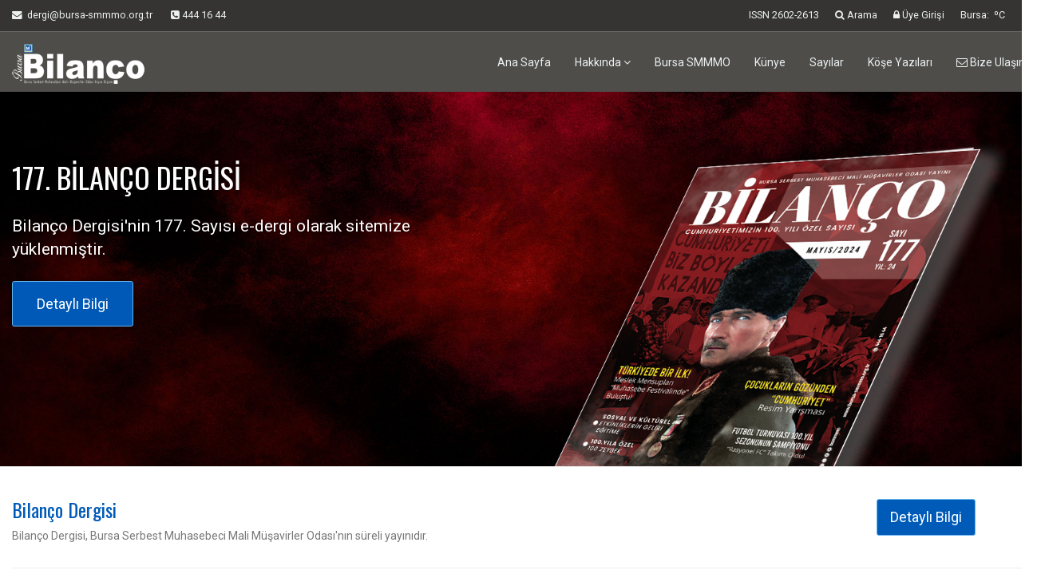

--- FILE ---
content_type: text/html
request_url: http://dergi.bursa-smmmo.org.tr/portal/sayi/175
body_size: 47432
content:
<!DOCTYPE html>
<html lang="tr">






  <head>
    <meta charset="windows-1254">
    <meta http-equiv="X-UA-Compatible" content="IE=edge">
    <meta name="viewport" content="width=device-width, initial-scale=1">
    <meta name="description" content="Bursa SMMM Odası süreli yayını Bilanço Dergisi'nin resmi sitesi">
    <meta name="keywords" content="Bursa SMMMO, Bilanço, Bilanço Dergisi, Serbest Muhasebeci, Mali Müşavir, TÜRMOB, BAOB, edergi, e-dergi, dergi arşivi, Bursa Akademik Yerleşke, Ahmet Sönmez">
    <meta name="author" content="">
    <link rel="shortcut icon" href="http://dergi.bursa-smmmo.org.tr/img/favicon.png">

    <title>Bilanço Dergisi</title>

    <!-- CSS Global -->
    <link href="http://dergi.bursa-smmmo.org.tr/css/bootstrap/bootstrap.min.css" rel="stylesheet">

    <!-- CSS Plugins -->
    <link href="http://dergi.bursa-smmmo.org.tr/fonts/font-awesome/css/font-awesome.min.css" rel="stylesheet">
    <link href="http://dergi.bursa-smmmo.org.tr/css/animate.css" rel="stylesheet">

    <!-- Google Fonts -->
    <link href='http://fonts.googleapis.com/css?family=Oswald:400,700,300' rel='stylesheet' type='text/css'>
    <link href='http://fonts.googleapis.com/css?family=Roboto:400,700,500,400italic,500italic,700italic' rel='stylesheet' type='text/css'>

    <!-- CSS Custom -->
    <link href="http://dergi.bursa-smmmo.org.tr/css/color-styles.css" rel="stylesheet">
    <link href="http://dergi.bursa-smmmo.org.tr/css/ui-elements.css" rel="stylesheet">
    <link href="http://dergi.bursa-smmmo.org.tr/css/popup.css" rel="stylesheet">
    <link href="http://dergi.bursa-smmmo.org.tr/css/lightbox.css" rel="stylesheet">
    <link href="http://dergi.bursa-smmmo.org.tr/css/custom.css?v=2" rel="stylesheet">

    <!-- HTML5 shim and Respond.js for IE8 support of HTML5 elements and media queries -->
    <!--[if lt IE 9]>
      <script src="https://oss.maxcdn.com/html5shiv/3.7.2/html5shiv.min.js"></script>
      <script src="https://oss.maxcdn.com/respond/1.4.2/respond.min.js"></script>
    <![endif]-->
    
 <script>
  (function(i,s,o,g,r,a,m){i['GoogleAnalyticsObject']=r;i[r]=i[r]||function(){
  (i[r].q=i[r].q||[]).push(arguments)},i[r].l=1*new Date();a=s.createElement(o),
  m=s.getElementsByTagName(o)[0];a.async=1;a.src=g;m.parentNode.insertBefore(a,m)
  })(window,document,'script','https://www.google-analytics.com/analytics.js','ga');

  ga('create', 'UA-90528599-1', 'auto');
  ga('send', 'pageview');

</script>   
    
    
  </head>

  <body class="body-blue">


	



    <!-- Extra Bar -->
    <div class="mini-navbar mini-navbar-dark hidden-xs">
      <div class="container">
        <div class="col-sm-12">
          <a href="#" data-placement="bottom" data-toggle="tooltip" title="Bize Yazın" class="first-child"><i class="fa fa-envelope"> </i> <span class="hidden-sm">&nbsp;dergi@bursa-smmmo.org.tr</span></a>
          <span class="phone">
            <i class="fa fa-phone-square"> </i>&nbsp;444 16 44
          </span>
 		  <a href="#" class="pull-right" data-placement="bottom" data-toggle="tooltip" title="">Bursa: <i class="fa fa-"></i>  ºC</font></a>							          
          <a href="http://dergi.bursa-smmmo.org.tr/portal/" class="pull-right"><i class="fa fa-lock"></i> Üye Girişi</a>
          <a href="#" class="pull-right" id="nav-search"><i class="fa fa-search"></i> Arama</a>
          <a href="#" class="pull-right hidden" id="nav-search-close"><i class="fa fa-times"></i></a>
          <!-- Search Form -->
          <form class="pull-right hidden" role="search" id="nav-search-form" method="get" action="http://dergi.bursa-smmmo.org.tr/arama/">
            <div class="input-group">
              <input type="text" name="q" class="form-control" placeholder="Kelime Girin">
              <span class="input-group-btn">
                <button type="submit" class="btn btn-default"><i class="fa fa-search"></i></button>
              </span>
            </div>
          </form>

          <a href="#" class="pull-right">ISSN 2602-2613</a>
          
          
        </div>
      </div>
    </div>

    <div class="navbar navbar-dark navbar-static-top" role="navigation">
      <div class="container">

        <!-- Navbar Header -->
        <div class="navbar-header">
          <button type="button" class="navbar-toggle" data-toggle="collapse" data-target=".navbar-collapse">
            <span class="sr-only">Toggle navigation</span>
            <span class="icon-bar"></span>
            <span class="icon-bar"></span>
            <span class="icon-bar"></span>
          </button>
          
          <a class="navbar-brand" href="http://dergi.bursa-smmmo.org.tr/" data-placement="bottom" data-toggle="tooltip" title="Bilanço Dergisi">
			<img src="http://dergi.bursa-smmmo.org.tr/img/logo-w.png" width="185" height="50"></a>
        </div> 
        
        <!-- / Navbar Header -->

        <!-- Navbar Links -->
        <div class="navbar-collapse collapse">
          <ul class="nav navbar-nav navbar-right">
            <li><a href="http://dergi.bursa-smmmo.org.tr/" class="bg-hover-color">Ana Sayfa</a></li>
            <li class="dropdown">
              <a href="#" class="dropdown-toggle bg-hover-color" data-toggle="dropdown">Hakkında <b class="fa fa-angle-down"></b></a>
              <ul class="dropdown-menu">
                <li><a href="http://dergi.bursa-smmmo.org.tr/hakkinda/bursa-smmmo/" class="bg-hover-color">Odamız Hakkında</a></li>
                <li><a href="http://dergi.bursa-smmmo.org.tr/hakkinda/bilanco-dergisi/" class="bg-hover-color">Dergi Hakkında</a></li>

              </ul>
              
            </li>
            <li class="dropdown"><a href="http://www.bursa-smmmo.org.tr" target="_blank" class="dropdown-toggle bg-hover-color">Bursa SMMMO</a></li>

            <li class="dropdown"><a href="http://dergi.bursa-smmmo.org.tr/kunye/" class="dropdown-toggle bg-hover-color">Künye</a></li>

            <li class="dropdown"><a href="http://dergi.bursa-smmmo.org.tr/sayilar/" class="dropdown-toggle bg-hover-color">Sayılar</a></li>
            
            <li class="dropdown"><a href="http://dergi.bursa-smmmo.org.tr/kose-yazilari/" class="dropdown-toggle bg-hover-color">Köşe Yazıları</a></li>

            <li class="dropdown"><a href="http://dergi.bursa-smmmo.org.tr/iletisim/" class="dropdown-toggle bg-hover-color"><i class="fa fa-envelope-o"> </i> Bize Ulaşın</a></li>
          </ul>

          <!-- Search Form (xs) -->
          <form class="navbar-form navbar-left visible-xs" role="search">
            <div class="form-group">
              <input type="text" class="form-control" placeholder="Kelime Girin...">
            </div>
            <button type="submit" class="btn btn-default">Ara</button>
          </form> <!-- / Search Form (xs) -->

        </div> <!-- / Navbar Links -->
      </div> <!-- / container -->
    </div> <!-- / navbar -->


    <!-- Wrapper -->
    <div class="wrapper">

      <!-- Jumbotron -->
      <div class="main-slideshow">
        <div id="main-slideshow" class="carousel slide" data-ride="carousel">
          <div class="carousel-inner">
          
          


            <!-- Slide No 1 -->
            <div class="item active">
              <div class="jumbotron first" style="background:url('http://dergi.bursa-smmmo.org.tr/img/powder.jpg') no-repeat center; background-size: cover">
                <div class="container">
                  <div class="row">
                    <div class="col-sm-6">
                      <h1 class="animated slideInLeft">177. BİLANÇO DERGİSİ</h1>
                      <p class="lead animated slideInLeft delay-1">Bilanço Dergisi'nin 177. Sayısı e-dergi olarak sitemize yüklenmiştir. </p>
                      <a href="sayi/177" class="btn btn-color animated slideInLeft delay-2">Detaylı Bilgi</a>
                    </div>
                    
                    <div class="col-sm-6 hidden-xs pull-right">
                      <img class=" animated slideInRight" src="http://dergi.bursa-smmmo.org.tr/img/177.png" alt="...">
                    </div>
                    
                  </div>
                </div>
              </div>
            </div> 



            <!-- Slide No 1 -->
            <div class="item ">
              <div class="jumbotron first" style="background:url('http://dergi.bursa-smmmo.org.tr/img/slide-2018-2.jpg') no-repeat center; background-size: cover">
                <div class="container">
                  <div class="row">
                    <div class="col-sm-6">
                      <h1 class="animated slideInLeft">176. BİLANÇO DERGİSİ</h1>
                      <p class="lead animated slideInLeft delay-1">Bilanço Dergisi'nin 176. Sayısı e-dergi olarak sitemize yüklenmiştir. </p>
                      <a href="sayi/176" class="btn btn-color animated slideInLeft delay-2">Detaylı Bilgi</a>
                    </div>
                    
                    <div class="col-sm-6 hidden-xs pull-right">
                      <img class=" animated slideInRight" src="http://dergi.bursa-smmmo.org.tr/img/176.png" alt="...">
                    </div>
                    
                  </div>
                </div>
              </div>
            </div> 



            <!-- Slide No 1 -->
            <div class="item ">
              <div class="jumbotron first" style="background:url('http://dergi.bursa-smmmo.org.tr/img/slide-2019-5.jpg') no-repeat center; background-size: cover">
                <div class="container">
                  <div class="row">
                    <div class="col-sm-6">
                      <h1 class="animated slideInLeft">175. BİLANÇO DERGİSİ</h1>
                      <p class="lead animated slideInLeft delay-1">Bilanço Dergisi'nin 175. Sayısı e-dergi olarak sitemize yüklenmiştir. </p>
                      <a href="sayi/175" class="btn btn-color animated slideInLeft delay-2">Detaylı Bilgi</a>
                    </div>
                    
                    <div class="col-sm-6 hidden-xs pull-right">
                      <img class=" animated slideInRight" src="http://dergi.bursa-smmmo.org.tr/img/175.png" alt="...">
                    </div>
                    
                  </div>
                </div>
              </div>
            </div> 



            <!-- Slide No 1 -->
            <div class="item ">
              <div class="jumbotron first" style="background:url('http://dergi.bursa-smmmo.org.tr/img/slide-2019-3.jpg') no-repeat center; background-size: cover">
                <div class="container">
                  <div class="row">
                    <div class="col-sm-6">
                      <h1 class="animated slideInLeft">174. BİLANÇO DERGİSİ</h1>
                      <p class="lead animated slideInLeft delay-1">Bilanço Dergisi'nin 174. Sayısı e-dergi olarak sitemize yüklenmiştir. </p>
                      <a href="sayi/174" class="btn btn-color animated slideInLeft delay-2">Detaylı Bilgi</a>
                    </div>
                    
                    <div class="col-sm-6 hidden-xs pull-right">
                      <img class=" animated slideInRight" src="http://dergi.bursa-smmmo.org.tr/img/174.png" alt="...">
                    </div>
                    
                  </div>
                </div>
              </div>
            </div> 



            <!-- Slide No 1 -->
            <div class="item ">
              <div class="jumbotron first" style="background:url('http://dergi.bursa-smmmo.org.tr/img/slide-2019-01.jpg') no-repeat center; background-size: cover">
                <div class="container">
                  <div class="row">
                    <div class="col-sm-6">
                      <h1 class="animated slideInLeft">173. BİLANÇO DERGİSİ</h1>
                      <p class="lead animated slideInLeft delay-1">Bilanço Dergisi'nin 173. Sayısı e-dergi olarak sitemize yüklenmiştir. </p>
                      <a href="sayi/173" class="btn btn-color animated slideInLeft delay-2">Detaylı Bilgi</a>
                    </div>
                    
                    <div class="col-sm-6 hidden-xs pull-right">
                      <img class=" animated slideInRight" src="http://dergi.bursa-smmmo.org.tr/img/173.png" alt="...">
                    </div>
                    
                  </div>
                </div>
              </div>
            </div> 



            <!-- Slide No 1 -->
            <div class="item ">
              <div class="jumbotron first" style="background:url('http://dergi.bursa-smmmo.org.tr/img/slide-2018-11.jpg') no-repeat center; background-size: cover">
                <div class="container">
                  <div class="row">
                    <div class="col-sm-6">
                      <h1 class="animated slideInLeft">172. BİLANÇO DERGİSİ</h1>
                      <p class="lead animated slideInLeft delay-1">Bilanço Dergisi'nin 172. Sayısı e-dergi olarak sitemize yüklenmiştir. </p>
                      <a href="sayi/172" class="btn btn-color animated slideInLeft delay-2">Detaylı Bilgi</a>
                    </div>
                    
                    <div class="col-sm-6 hidden-xs pull-right">
                      <img class=" animated slideInRight" src="http://dergi.bursa-smmmo.org.tr/img/172.png" alt="...">
                    </div>
                    
                  </div>
                </div>
              </div>
            </div> 



            <!-- Slide No 1 -->
            <div class="item ">
              <div class="jumbotron first" style="background:url('http://dergi.bursa-smmmo.org.tr/img/slide-2018-8.jpg') no-repeat center; background-size: cover">
                <div class="container">
                  <div class="row">
                    <div class="col-sm-6">
                      <h1 class="animated slideInLeft">171. BİLANÇO DERGİSİ</h1>
                      <p class="lead animated slideInLeft delay-1">Bilanço Dergisi'nin 171. Sayısı e-dergi olarak sitemize yüklenmiştir. </p>
                      <a href="sayi/171" class="btn btn-color animated slideInLeft delay-2">Detaylı Bilgi</a>
                    </div>
                    
                    <div class="col-sm-6 hidden-xs pull-right">
                      <img class=" animated slideInRight" src="http://dergi.bursa-smmmo.org.tr/img/171.png" alt="...">
                    </div>
                    
                  </div>
                </div>
              </div>
            </div> 



            <!-- Slide No 1 -->
            <div class="item ">
              <div class="jumbotron first" style="background:url('http://dergi.bursa-smmmo.org.tr/img/slide-2018-3.jpg') no-repeat center; background-size: cover">
                <div class="container">
                  <div class="row">
                    <div class="col-sm-6">
                      <h1 class="animated slideInLeft">170. BİLANÇO DERGİSİ</h1>
                      <p class="lead animated slideInLeft delay-1">Bilanço Dergisi'nin 170. Sayısı e-dergi olarak sitemize yüklenmiştir. </p>
                      <a href="sayi/170" class="btn btn-color animated slideInLeft delay-2">Detaylı Bilgi</a>
                    </div>
                    
                    <div class="col-sm-6 hidden-xs pull-right">
                      <img class=" animated slideInRight" src="http://dergi.bursa-smmmo.org.tr/img/170.png" alt="...">
                    </div>
                    
                  </div>
                </div>
              </div>
            </div> 



            <!-- Slide No 1 -->
            <div class="item ">
              <div class="jumbotron first" style="background:url('http://dergi.bursa-smmmo.org.tr/img/slide-2018-4.jpg') no-repeat center; background-size: cover">
                <div class="container">
                  <div class="row">
                    <div class="col-sm-6">
                      <h1 class="animated slideInLeft">169. BİLANÇO DERGİSİ</h1>
                      <p class="lead animated slideInLeft delay-1">Bilanço Dergisi'nin 169. Sayısı e-dergi olarak sitemize yüklenmiştir. </p>
                      <a href="sayi/169" class="btn btn-color animated slideInLeft delay-2">Detaylı Bilgi</a>
                    </div>
                    
                    <div class="col-sm-6 hidden-xs pull-right">
                      <img class=" animated slideInRight" src="http://dergi.bursa-smmmo.org.tr/img/169.png" alt="...">
                    </div>
                    
                  </div>
                </div>
              </div>
            </div> 



            <!-- Slide No 1 -->
            <div class="item ">
              <div class="jumbotron first" style="background:url('http://dergi.bursa-smmmo.org.tr/img/slide-2018-2.jpg') no-repeat center; background-size: cover">
                <div class="container">
                  <div class="row">
                    <div class="col-sm-6">
                      <h1 class="animated slideInLeft">168. BİLANÇO DERGİSİ</h1>
                      <p class="lead animated slideInLeft delay-1">Bilanço Dergisi'nin 168. Sayısı e-dergi olarak sitemize yüklenmiştir. </p>
                      <a href="sayi/168" class="btn btn-color animated slideInLeft delay-2">Detaylı Bilgi</a>
                    </div>
                    
                    <div class="col-sm-6 hidden-xs pull-right">
                      <img class=" animated slideInRight" src="http://dergi.bursa-smmmo.org.tr/img/168.png" alt="...">
                    </div>
                    
                  </div>
                </div>
              </div>
            </div> 



            <!-- Slide No 1 -->
            <div class="item ">
              <div class="jumbotron first" style="background:url('http://dergi.bursa-smmmo.org.tr/img/slide-2018.jpg') no-repeat center; background-size: cover">
                <div class="container">
                  <div class="row">
                    <div class="col-sm-6">
                      <h1 class="animated slideInLeft">167. BİLANÇO DERGİSİ</h1>
                      <p class="lead animated slideInLeft delay-1">Bilanço Dergisi'nin 167. Sayısı e-dergi olarak sitemize yüklenmiştir. </p>
                      <a href="sayi/167" class="btn btn-color animated slideInLeft delay-2">Detaylı Bilgi</a>
                    </div>
                    
                    <div class="col-sm-6 hidden-xs pull-right">
                      <img class=" animated slideInRight" src="http://dergi.bursa-smmmo.org.tr/img/167.png" alt="...">
                    </div>
                    
                  </div>
                </div>
              </div>
            </div> 



            <!-- Slide No 1 -->
            <div class="item ">
              <div class="jumbotron first" style="background:url('http://dergi.bursa-smmmo.org.tr/img/slide-1.jpg') no-repeat center; background-size: cover">
                <div class="container">
                  <div class="row">
                    <div class="col-sm-6">
                      <h1 class="animated slideInLeft">166. BİLANÇO DERGİSİ</h1>
                      <p class="lead animated slideInLeft delay-1">Bilanço Dergisi'nin 166. Sayısı e-dergi olarak sitemize yüklenmiştir. </p>
                      <a href="sayi/166" class="btn btn-color animated slideInLeft delay-2">Detaylı Bilgi</a>
                    </div>
                    
                    <div class="col-sm-6 hidden-xs pull-right">
                      <img class=" animated slideInRight" src="http://dergi.bursa-smmmo.org.tr/img/166.png" alt="...">
                    </div>
                    
                  </div>
                </div>
              </div>
            </div> 



            <!-- Slide No 1 -->
            <div class="item ">
              <div class="jumbotron first" style="background:url('http://dergi.bursa-smmmo.org.tr/img/slide-2.jpg') no-repeat center; background-size: cover">
                <div class="container">
                  <div class="row">
                    <div class="col-sm-6">
                      <h1 class="animated slideInLeft">Geçmiş Sayılar</h1>
                      <p class="lead animated slideInLeft delay-1">Bilanço Dergisi Geçmiş Sayıları sitemize yüklenmiştir. </p>
                      <a href="sayilar/" class="btn btn-color animated slideInLeft delay-2">Detaylı Bilgi</a>
                    </div>
                    
                  </div>
                </div>
              </div>
            </div> 

            
            
            

          </div>
          <!-- Controls -->
          <a class="slideshow-arrow slideshow-arrow-prev bg-hover-color" href="#main-slideshow" data-slide="prev">
            <i class="fa fa-angle-left"></i>
          </a>
          <a class="slideshow-arrow slideshow-arrow-next bg-hover-color" href="#main-slideshow" data-slide="next">
            <i class="fa fa-angle-right"></i>
          </a>
        </div>
      </div> <!-- / Slideshow -->

      <!-- Intro Text -->
      <div class="container intro">
        <div class="row">
          <div class="col-sm-10">
            <h3 class="text-color">Bilanço Dergisi</h3>
            <p class="text-muted">Bilanço Dergisi, Bursa Serbest Muhasebeci Mali Müşavirler Odası'nın süreli yayınıdır. </p>
          </div>
          <div class="col-sm-2">
            <a href="http://dergi.bursa-smmmo.org.tr/hakkinda/bursa-smmmo/" class="btn btn-color btn-lg">Detaylı Bilgi</a>
          </div>
        </div> <!-- / .row -->

        <hr>


            <h3 class="text-color">177. Sayıdan Başlıklar...</h3><hr>


        <!-- Portfolio -->
        <div class="row portfolio">
        
       
          <div class="col-sm-3">
            <!-- Portfolio Item #1 -->
            <div class="portfolio-item" style="min-height: 480px; max-height: 550px;">
              
              <a href="http://dergi.bursa-smmmo.org.tr/haberler/177/4418">

                <img src="http://dergi.bursa-smmmo.org.tr/img/177sf2.jpg" class="img-responsive" alt="...">
                <div class="mask">
                <small class="pull-right"><i class="fa fa-calendar"></i> 22 Nisan 2024 Pazartesi</small>
                </div>
              </a>
              <div class="portfolio-desc">
              
                <a href="http://dergi.bursa-smmmo.org.tr/haberler/177/4418"><h4 class="primary-font text-capitalize">Başkandan</h4></a>

                <p class="text-muted">
  				Mesleki menfaatlerimizi ön planda tutarak, mesleğimiz ve meslektaşlarımızın sorunlarına çözüm üretmek amacıyla, “Birlikte olanlar güçlüdür!”...
                </p>
              </div>
            </div>           
          </div>
       
          <div class="col-sm-3">
            <!-- Portfolio Item #1 -->
            <div class="portfolio-item" style="min-height: 480px; max-height: 550px;">
              
              <a href="http://dergi.bursa-smmmo.org.tr/haberler/177/4419">

                <img src="http://dergi.bursa-smmmo.org.tr/img/177sf4.jpg" class="img-responsive" alt="...">
                <div class="mask">
                <small class="pull-right"><i class="fa fa-calendar"></i> 22 Nisan 2024 Pazartesi</small>
                </div>
              </a>
              <div class="portfolio-desc">
              
                <a href="http://dergi.bursa-smmmo.org.tr/haberler/177/4419"><h4 class="primary-font text-capitalize">Sunuş</h4></a>

                <p class="text-muted">
  				Mesleğimizin yasalaşması sürecindeki zorlu mücadelesinde yer alan, sonrasında Odamızın kuruluş aşamasına şahit olan ve ilk günden bu yana Od...
                </p>
              </div>
            </div>           
          </div>
       
          <div class="col-sm-3">
            <!-- Portfolio Item #1 -->
            <div class="portfolio-item" style="min-height: 480px; max-height: 550px;">
              
              <a href="http://dergi.bursa-smmmo.org.tr/haberler/177/4420">

                <img src="http://dergi.bursa-smmmo.org.tr/img/177sf14.jpg" class="img-responsive" alt="...">
                <div class="mask">
                <small class="pull-right"><i class="fa fa-calendar"></i> 22 Nisan 2024 Pazartesi</small>
                </div>
              </a>
              <div class="portfolio-desc">
              
                <a href="http://dergi.bursa-smmmo.org.tr/haberler/177/4420"><h4 class="primary-font text-capitalize">BAOB “KRİZ MASASI” Toplandı </h4></a>

                <p class="text-muted">
  				Bursa Akademik Odalar Birliği’ne (BAOB) bağlı akademik oda başkanları, Kahramanmaraş’ta gerçekleşen ve çevre iller başta olmak üzere pek çok...
                </p>
              </div>
            </div>           
          </div>
       
          <div class="col-sm-3">
            <!-- Portfolio Item #1 -->
            <div class="portfolio-item" style="min-height: 480px; max-height: 550px;">
              
              <a href="http://dergi.bursa-smmmo.org.tr/haberler/177/4421">

                <img src="http://dergi.bursa-smmmo.org.tr/img/177sf18.jpg" class="img-responsive" alt="...">
                <div class="mask">
                <small class="pull-right"><i class="fa fa-calendar"></i> 22 Nisan 2024 Pazartesi</small>
                </div>
              </a>
              <div class="portfolio-desc">
              
                <a href="http://dergi.bursa-smmmo.org.tr/haberler/177/4421"><h4 class="primary-font text-capitalize">Muhasebe Haftası Çelenk Töreni ve Basın Açıklaması</h4></a>

                <p class="text-muted">
  				Bursa Serbest Muhasebeci Mali Müşavirler Odası’nca (BSMMMO) 1-7 Mart Muhasebe Ha...
                </p>
              </div>
            </div>           
          </div>
       
          <div class="col-sm-3">
            <!-- Portfolio Item #1 -->
            <div class="portfolio-item" style="min-height: 480px; max-height: 550px;">
              
              <a href="http://dergi.bursa-smmmo.org.tr/haberler/177/4422">

                <img src="http://dergi.bursa-smmmo.org.tr/img/177sf20.jpg" class="img-responsive" alt="...">
                <div class="mask">
                <small class="pull-right"><i class="fa fa-calendar"></i> 22 Nisan 2024 Pazartesi</small>
                </div>
              </a>
              <div class="portfolio-desc">
              
                <a href="http://dergi.bursa-smmmo.org.tr/haberler/177/4422"><h4 class="primary-font text-capitalize">Sosyal ve Kültürel Etkinliklerin Geliri Eğitime</h4></a>

                <p class="text-muted">
  				Bursa Serbest Muhasebeci Mali Müşavirler Odası’nca (BSMMMO) ülke olarak yaşanan ...
                </p>
              </div>
            </div>           
          </div>
       
          <div class="col-sm-3">
            <!-- Portfolio Item #1 -->
            <div class="portfolio-item" style="min-height: 480px; max-height: 550px;">
              
              <a href="http://dergi.bursa-smmmo.org.tr/haberler/177/4423">

                <img src="http://dergi.bursa-smmmo.org.tr/img/177sf22.jpg" class="img-responsive" alt="...">
                <div class="mask">
                <small class="pull-right"><i class="fa fa-calendar"></i> 22 Nisan 2024 Pazartesi</small>
                </div>
              </a>
              <div class="portfolio-desc">
              
                <a href="http://dergi.bursa-smmmo.org.tr/haberler/177/4423"><h4 class="primary-font text-capitalize">Türk Sanat Müziği Korosu Konseri</h4></a>

                <p class="text-muted">
  				Sosyal Yardımlaşma ve Kültürel Etkinlikler Komisyonu’nun katkılarıyla gerçekleşen ikinci etkinlik ise BAOB Oditoryum Salonu’nda, Türk Sanat ...
                </p>
              </div>
            </div>           
          </div>
       
          <div class="col-sm-3">
            <!-- Portfolio Item #1 -->
            <div class="portfolio-item" style="min-height: 480px; max-height: 550px;">
              
              <a href="http://dergi.bursa-smmmo.org.tr/haberler/177/4424">

                <img src="http://dergi.bursa-smmmo.org.tr/img/177sf24.jpg" class="img-responsive" alt="...">
                <div class="mask">
                <small class="pull-right"><i class="fa fa-calendar"></i> 22 Nisan 2024 Pazartesi</small>
                </div>
              </a>
              <div class="portfolio-desc">
              
                <a href="http://dergi.bursa-smmmo.org.tr/haberler/177/4424"><h4 class="primary-font text-capitalize">Halk Oyunları Gösterisi </h4></a>

                <p class="text-muted">
  				Sosyal Yardımlaşma ve Kültürel Etkinlikler Komisyonu’nun katkılarıyla bilet satışlarından elde edilecek gelirin okulların ihtiyaç malzemeler...
                </p>
              </div>
            </div>           
          </div>
       
          <div class="col-sm-3">
            <!-- Portfolio Item #1 -->
            <div class="portfolio-item" style="min-height: 480px; max-height: 550px;">
              
              <a href="http://dergi.bursa-smmmo.org.tr/haberler/177/4425">

                <img src="http://dergi.bursa-smmmo.org.tr/img/177sf26.jpg" class="img-responsive" alt="...">
                <div class="mask">
                <small class="pull-right"><i class="fa fa-calendar"></i> 22 Nisan 2024 Pazartesi</small>
                </div>
              </a>
              <div class="portfolio-desc">
              
                <a href="http://dergi.bursa-smmmo.org.tr/haberler/177/4425"><h4 class="primary-font text-capitalize">“Otogargara” Seyirciyle Buluştu</h4></a>

                <p class="text-muted">
  				Mali müşavirlerden oluşan BSMMMO Tiyatro Topluluğu, ‘Oto Gargara’ adlı oyunu, izleyici ile buluşturdu. Ahmet Vefik Paşa Tiyatrosu’nda sahnel...
                </p>
              </div>
            </div>           
          </div>
       
          <div class="col-sm-3">
            <!-- Portfolio Item #1 -->
            <div class="portfolio-item" style="min-height: 480px; max-height: 550px;">
              
              <a href="http://dergi.bursa-smmmo.org.tr/haberler/177/4426">

                <img src="http://dergi.bursa-smmmo.org.tr/img/177sf28.jpg" class="img-responsive" alt="...">
                <div class="mask">
                <small class="pull-right"><i class="fa fa-calendar"></i> 22 Nisan 2024 Pazartesi</small>
                </div>
              </a>
              <div class="portfolio-desc">
              
                <a href="http://dergi.bursa-smmmo.org.tr/haberler/177/4426"><h4 class="primary-font text-capitalize">Meslek Yasası’nın 34. Yıl Dönümü Anıtkabir’de Kutlandı</h4></a>

                <p class="text-muted">
  				Bursa Serbest Muhasebeci Mali Müşavirler Odası’nca (BSMMMO) 3568 sayılı Serbest ...
                </p>
              </div>
            </div>           
          </div>
       
          <div class="col-sm-3">
            <!-- Portfolio Item #1 -->
            <div class="portfolio-item" style="min-height: 480px; max-height: 550px;">
              
              <a href="http://dergi.bursa-smmmo.org.tr/haberler/177/4427">

                <img src="http://dergi.bursa-smmmo.org.tr/img/177sf30.jpg" class="img-responsive" alt="...">
                <div class="mask">
                <small class="pull-right"><i class="fa fa-calendar"></i> 22 Nisan 2024 Pazartesi</small>
                </div>
              </a>
              <div class="portfolio-desc">
              
                <a href="http://dergi.bursa-smmmo.org.tr/haberler/177/4427"><h4 class="primary-font text-capitalize">TÜRKİYE’DE BİR İLK! Muhasebe Fest</h4></a>

                <p class="text-muted">
  				Bursa Serbest Muhasebeci Mali Müşavirler Odası’nca (BSMMMO) Türkiye genelinden mali müşavirler ve ailelerinin katılımlarıyla, 18-19-20 Ağust...
                </p>
              </div>
            </div>           
          </div>
       
          <div class="col-sm-3">
            <!-- Portfolio Item #1 -->
            <div class="portfolio-item" style="min-height: 480px; max-height: 550px;">
              
              <a href="http://dergi.bursa-smmmo.org.tr/haberler/177/4428">

                <img src="http://dergi.bursa-smmmo.org.tr/img/177sf34.jpg" class="img-responsive" alt="...">
                <div class="mask">
                <small class="pull-right"><i class="fa fa-calendar"></i> 22 Nisan 2024 Pazartesi</small>
                </div>
              </a>
              <div class="portfolio-desc">
              
                <a href="http://dergi.bursa-smmmo.org.tr/haberler/177/4428"><h4 class="primary-font text-capitalize">Cumhuriyetimizin 100. Yılında Ulu Önderimizin Doğduğu Topraklar Ziyaret Edildi</h4></a>

                <p class="text-muted">
  				Bursa Serbest Muhasebeci Mali Müşavirler Odası’nca (BSMMMO) Türkiye Cumhuriyeti’...
                </p>
              </div>
            </div>           
          </div>
       
          <div class="col-sm-3">
            <!-- Portfolio Item #1 -->
            <div class="portfolio-item" style="min-height: 480px; max-height: 550px;">
              
              <a href="http://dergi.bursa-smmmo.org.tr/haberler/177/4429">

                <img src="http://dergi.bursa-smmmo.org.tr/img/177sf36.jpg" class="img-responsive" alt="...">
                <div class="mask">
                <small class="pull-right"><i class="fa fa-calendar"></i> 22 Nisan 2024 Pazartesi</small>
                </div>
              </a>
              <div class="portfolio-desc">
              
                <a href="http://dergi.bursa-smmmo.org.tr/haberler/177/4429"><h4 class="primary-font text-capitalize">100. Yıla Özel 100 Zeybek</h4></a>

                <p class="text-muted">
  				Bursa Serbest Muhasebeci Mali Müşavirler Odası’nca (BSMMMO) Türkiye Cumhuriyeti’nin Kuruluşunun 100. yılı etkinlikleri çerçevesinde; 100 mes...
                </p>
              </div>
            </div>           
          </div>
       
          <div class="col-sm-3">
            <!-- Portfolio Item #1 -->
            <div class="portfolio-item" style="min-height: 480px; max-height: 550px;">
              
              <a href="http://dergi.bursa-smmmo.org.tr/haberler/177/4430">

                <img src="http://dergi.bursa-smmmo.org.tr/img/177sf38.jpg" class="img-responsive" alt="...">
                <div class="mask">
                <small class="pull-right"><i class="fa fa-calendar"></i> 22 Nisan 2024 Pazartesi</small>
                </div>
              </a>
              <div class="portfolio-desc">
              
                <a href="http://dergi.bursa-smmmo.org.tr/haberler/177/4430"><h4 class="primary-font text-capitalize">Çocukların Gözünden “Cumhuriyet” Resim Yarışması</h4></a>

                <p class="text-muted">
  				Bursa Serbest Muhasebeci Mali Müşavirler Odası’nca (BSMMMO) Türkiye Cumhuriyeti’...
                </p>
              </div>
            </div>           
          </div>
       
          <div class="col-sm-3">
            <!-- Portfolio Item #1 -->
            <div class="portfolio-item" style="min-height: 480px; max-height: 550px;">
              
              <a href="http://dergi.bursa-smmmo.org.tr/haberler/177/4431">

                <img src="http://dergi.bursa-smmmo.org.tr/img/177sf40.jpg" class="img-responsive" alt="...">
                <div class="mask">
                <small class="pull-right"><i class="fa fa-calendar"></i> 22 Nisan 2024 Pazartesi</small>
                </div>
              </a>
              <div class="portfolio-desc">
              
                <a href="http://dergi.bursa-smmmo.org.tr/haberler/177/4431"><h4 class="primary-font text-capitalize">Asırlık Gururumuz 100 Yaşında!</h4></a>

                <p class="text-muted">
  				Türkiye Cumhuriyeti’nin Kuruluşunun 100. yılı etkinlikleri çerçevesinde Heykel Atatürk Anıtı önünde düzenlenen çelenk töreni ve basın açıkla...
                </p>
              </div>
            </div>           
          </div>
       
          <div class="col-sm-3">
            <!-- Portfolio Item #1 -->
            <div class="portfolio-item" style="min-height: 480px; max-height: 550px;">
              
              <a href="http://dergi.bursa-smmmo.org.tr/haberler/177/4432">

                <img src="http://dergi.bursa-smmmo.org.tr/img/177sf42.jpg" class="img-responsive" alt="...">
                <div class="mask">
                <small class="pull-right"><i class="fa fa-calendar"></i> 22 Nisan 2024 Pazartesi</small>
                </div>
              </a>
              <div class="portfolio-desc">
              
                <a href="http://dergi.bursa-smmmo.org.tr/haberler/177/4432"><h4 class="primary-font text-capitalize">Cumhuriyetin 100. Yılına Özel Balo </h4></a>

                <p class="text-muted">
  				Bursa Serbest Muhasebeci Mali Müşavirler Odası’nca (BSMMMO) Türkiye Cumhuriyeti’nin Kuruluşunun 100. yıl dönümü çerçevesinde düzenlenen Cumh...
                </p>
              </div>
            </div>           
          </div>
       
          <div class="col-sm-3">
            <!-- Portfolio Item #1 -->
            <div class="portfolio-item" style="min-height: 480px; max-height: 550px;">
              
              <a href="http://dergi.bursa-smmmo.org.tr/haberler/177/4433">

                <img src="http://dergi.bursa-smmmo.org.tr/img/177sf44.jpg" class="img-responsive" alt="...">
                <div class="mask">
                <small class="pull-right"><i class="fa fa-calendar"></i> 22 Nisan 2024 Pazartesi</small>
                </div>
              </a>
              <div class="portfolio-desc">
              
                <a href="http://dergi.bursa-smmmo.org.tr/haberler/177/4433"><h4 class="primary-font text-capitalize">Cumhuriyetin 100. Yılına Özel TSM Konseri</h4></a>

                <p class="text-muted">
  				Bursa Serbest Muhasebeci Mali Müşavirler Odası’nın (BSMMMO) meslek mensuplarından oluşan Türk Sanat Müziği Korosu, BAOB Yerleşkesi Oditoryum...
                </p>
              </div>
            </div>           
          </div>
       
          <div class="col-sm-3">
            <!-- Portfolio Item #1 -->
            <div class="portfolio-item" style="min-height: 480px; max-height: 550px;">
              
              <a href="http://dergi.bursa-smmmo.org.tr/haberler/177/4434">

                <img src="http://dergi.bursa-smmmo.org.tr/img/177sf46.jpg" class="img-responsive" alt="...">
                <div class="mask">
                <small class="pull-right"><i class="fa fa-calendar"></i> 22 Nisan 2024 Pazartesi</small>
                </div>
              </a>
              <div class="portfolio-desc">
              
                <a href="http://dergi.bursa-smmmo.org.tr/haberler/177/4434"><h4 class="primary-font text-capitalize">Sonsuz Özlem, Saygı ve Minnetle Anıyoruz</h4></a>

                <p class="text-muted">
  				Bursa Serbest Muhasebeci Mali Müşavirler Odası’nca (BSMMMO) Ulu Önder Mustafa Kemal Atatürk’ün ebediyete intikal edişinin 85. yıldönümü sebe...
                </p>
              </div>
            </div>           
          </div>
       
          <div class="col-sm-3">
            <!-- Portfolio Item #1 -->
            <div class="portfolio-item" style="min-height: 480px; max-height: 550px;">
              
              <a href="http://dergi.bursa-smmmo.org.tr/haberler/177/4435">

                <img src="http://dergi.bursa-smmmo.org.tr/img/177sf48.jpg" class="img-responsive" alt="...">
                <div class="mask">
                <small class="pull-right"><i class="fa fa-calendar"></i> 22 Nisan 2024 Pazartesi</small>
                </div>
              </a>
              <div class="portfolio-desc">
              
                <a href="http://dergi.bursa-smmmo.org.tr/haberler/177/4435"><h4 class="primary-font text-capitalize">Futbol Turnuvası 100. Yıl Sezonunun Şampiyonu Rasyonel FC oldu</h4></a>

                <p class="text-muted">
  				Bursa Serbest Muhasebeci Mali Müşavirler Odası (BSMMMO) Çevre, Sağlık ve Spor Ko...
                </p>
              </div>
            </div>           
          </div>
       
          <div class="col-sm-3">
            <!-- Portfolio Item #1 -->
            <div class="portfolio-item" style="min-height: 480px; max-height: 550px;">
              
              <a href="http://dergi.bursa-smmmo.org.tr/haberler/177/4436">

                <img src="http://dergi.bursa-smmmo.org.tr/img/177sf50.jpg" class="img-responsive" alt="...">
                <div class="mask">
                <small class="pull-right"><i class="fa fa-calendar"></i> 22 Nisan 2024 Pazartesi</small>
                </div>
              </a>
              <div class="portfolio-desc">
              
                <a href="http://dergi.bursa-smmmo.org.tr/haberler/177/4436"><h4 class="primary-font text-capitalize">Mali Müşavirlerden Ata’ya Saygı Nöbeti</h4></a>

                <p class="text-muted">
  				Bursa Serbest Muhasebeci Mali Müşavirler Odası’nca (BSMMMO) ‘10 Kasım Atatürk’ü Anma Günü ve Atatürk Haftası’ çerçevesinde, BAOB Özgürlük ve...
                </p>
              </div>
            </div>           
          </div>
       
          <div class="col-sm-3">
            <!-- Portfolio Item #1 -->
            <div class="portfolio-item" style="min-height: 480px; max-height: 550px;">
              
              <a href="http://dergi.bursa-smmmo.org.tr/haberler/177/4437">

                <img src="http://dergi.bursa-smmmo.org.tr/img/177sf52.jpg" class="img-responsive" alt="...">
                <div class="mask">
                <small class="pull-right"><i class="fa fa-calendar"></i> 22 Nisan 2024 Pazartesi</small>
                </div>
              </a>
              <div class="portfolio-desc">
              
                <a href="http://dergi.bursa-smmmo.org.tr/haberler/177/4437"><h4 class="primary-font text-capitalize">Meslek Mensupları İftarda Buluştu!</h4></a>

                <p class="text-muted">
  				Bursa Serbest Muhasebeci Mali Müşavirler Odası (BSMMMO) iftar daveti, Hüseyin Halil başkanlığındaki Oda Yönetim Kurulu’nun ev sahipliğinde; ...
                </p>
              </div>
            </div>           
          </div>
 


        </div> <!-- / .row -->


      </div> <!-- / .container -->

    </div> <!-- / .wrapper -->








    <!-- Footer -->
    <footer class="footer-dark">
      <div class="container">
        <div class="row">
          <!-- Contact Us -->
          <div class="col-sm-4">
            <h3 class="text-color"><span class="border-color">Bize Ulaşın</span></h3>
            <div class="content">
              <p>
Odunluk Mh. Akademi Cd. No: 8 (Carrefour Arkası) Nilüfer / BURSA<br />
              <i class="fa fa-phone"></i> 444 16 44 <br />
              <i class="fa fa-fax"></i> +90 (224) 451 19 19<br />
              </p>
            </div>
          </div>
          <!-- Social icons -->
          <div class="col-sm-4">
            <h3 class="text-color"><span>Takip Edin</span></h3>
            <div class="content social">
              <p>Güncel gelişmelerden haberdar olmak için lütfen bizi sosyal medya hesaplarımızdan takip edin.</p>
              <ul class="list-inline">
                  <li><a href="https://www.twitter.com/" class="twitter"><i class="fa fa-twitter"></i></a></li>
                <li><a href="https://www.facebook.com/" class="facebook"><i class="fa fa-facebook"></i></a></li>
                <li><a href="https://www.instagram.com/" class="youtube"><i class="fa fa-instagram"></i></a></li>
              </ul>
              <div class="clearfix"></div>
            </div>
          </div>
          <!-- Subscribe -->
          <div class="col-sm-4">
            <h3 class="text-color"><span>e-Bülten</span></h3>
            <div class="content">
              <p>Bilanço Dergisi ile ilgili gelişmelerden haberdar olmak için lütfen email listemize kaydolun.</p>
              <form class="form" role="form">
                <div class="row">
                  <div class="col-sm-8">
                    <div class="input-group">
                      <label class="sr-only" for="subscribe-email">Email Adresiniz</label>
                      <input type="email" class="form-control" id="subscribe-email" placeholder="Email Adresi">
                      <span class="input-group-btn">
                        <button type="submit" class="btn btn-default">Kaydet</button>
                      </span>
                    </div>
                  </div>
                </div>
              </form>
            </div>
          </div>
        </div>
        <div class="row">
          <div class="col-sm-12">
            <hr>
          </div>
        </div>
        <!-- Copyrights -->
        <div class="row">
          <div class="col-sm-12">
            <small>Tüm hakları <a href="http://dergi.bursa-smmmo.org.tr">Bursa SMMM Odası</a>'na aittir. &copy; 2017 | <a href="http://dergi.bursa-smmmo.org.tr/hakkinda/gizlilik/">Kullanım Koşulları ve Gizlilik</a> </small><small class="pull-right">designed & coded by <a href="http://www.exemedia.net">eXemedia</a></small>
          </div>
        </div>
      </div>
    </footer>


    <!-- JavaScript
    ================================================== -->
    
    <!-- JS Global -->
    <script src="https://ajax.googleapis.com/ajax/libs/jquery/1.11.2/jquery.min.js"></script>
<script src="http://dergi.bursa-smmmo.org.tr/js/popup.js" type="text/javascript"></script>
<script>
$(document).ready(function(){
centerPopup();
loadPopup();
setTimeout(function(){$("#backgroundPopup").fadeOut("slow");$("#popupContact").fadeOut("slow");	popupStatus = 0; }, 30000);

});
</script>
 
   <script src="http://dergi.bursa-smmmo.org.tr/js/bootstrap/bootstrap.min.js"></script>
    
    <!-- JS Plugins -->
    <script src="http://dergi.bursa-smmmo.org.tr/js/scrolltopcontrol.js"></script>
    <script src="http://dergi.bursa-smmmo.org.tr/js/jquery.sticky.js"></script>
     <script src="http://dergi.bursa-smmmo.org.tr/js/lightbox.min.js"></script>    
   
    <!-- JS Custom -->
    <script src="http://dergi.bursa-smmmo.org.tr/js/custom.js"></script>
<script>

$(function () {
  $('[data-toggle="tooltip"]').tooltip({html : true })
});

</script>

  </body>
</html>

--- FILE ---
content_type: text/css
request_url: http://dergi.bursa-smmmo.org.tr/css/color-styles.css
body_size: 5243
content:
/*------------------------------------------------------------------
Project:    Mosaic
Author:     Simpleqode
URL:        http://simpleqode.com/
            https://twitter.com/YevSim
            https://www.facebook.com/simpleqode
Version:    1.3.3
Created:        20/01/2014
Last change:    20/06/2016
-------------------------------------------------------------------*/

/* ===== Body Style Toggle ===== */

.style-toggle-body .colors {
  margin: 0;
}
.style-toggle-body .colors > li {
  height: 30px;
  width: 30px;
  cursor: pointer;
}
.style-toggle-body .colors > .green {
  background-color: #94BA65;
}
.style-toggle-body .colors > .blue {
  background-color: #005AB7;
}
.style-toggle-body .colors > .orange {
  background-color: #D26C22;
}
.style-toggle-body .colors > .red {
  background-color: #E35E54;
}

/* ===== Link and Font Colors ===== */

.body-green a,
.body-green .text-color {
  color: #94BA65;
}
.body-blue a,
.body-blue .text-color {
  color: #005AB7;
}
.body-orange a,
.body-orange .text-color {
  color: #D26C22;
}
.body-red a,
.body-red .text-color {
  color: #E35E54;
}


/* ===== Border Colors ===== */

.body-green .border-color {
  border-color: #94BA65;
}
.body-blue .border-color {
  border-color: #005AB7;
}
.body-orange .border-color {
  border-color: #D26C22;
}
.body-red .border-color {
  border-color: #E35E54;
}

/* ===== Background Colors ===== */

.body-green .bg-color {
  background-color: #94BA65;
}
.body-blue .bg-color {
  background-color: #005AB7;
}
.body-orange .bg-color {
  background-color: #D26C22;
}
.body-red .bg-color {
  background-color: #E35E54;
}
.body-green .bg-hover-color:hover,
.body-green .open > .bg-hover-color {
  background-color: #94BA65 !important;
}
.body-blue .bg-hover-color:hover,
.body-blue .open > .bg-hover-color {
  background-color: #eee !important;
  color: #333 !important;
}


.body-orange .bg-hover-color:hover,
.body-orange .open > .bg-hover-color {
  background-color: #D26C22 !important;
}
.body-red .bg-hover-color:hover,
.body-red .open > .bg-hover-color {
  background-color: #E35E54 !important;
}
.body-green .dropdown-menu > .active > a,
.body-green .dropdown-menu > .active > a:hover,
.body-green .dropdown-menu > .active > a:focus {
  background-color: #94BA65;
}
.body-blue .dropdown-menu > .active > a,
.body-blue .dropdown-menu > .active > a:hover,
.body-blue .dropdown-menu > .active > a:focus {
  background-color: #005AB7;
}
.body-orange .dropdown-menu > .active > a,
.body-orange .dropdown-menu > .active > a:hover,
.body-orange .dropdown-menu > .active > a:focus {
  background-color: #D26C22;
}
.body-red .dropdown-menu > .active > a,
.body-red .dropdown-menu > .active > a:hover,
.body-red .dropdown-menu > .active > a:focus {
  background-color: #E35E54;
}

/* ===== Buttons Colors ===== */

.btn-color,
.btn-color:hover,
.btn-green,
.btn-green:hover,
.btn-blue,
.btn-blue:hover,
.btn-orange,
.btn-orange:hover,
.btn-red,
.btn-red:hover{
  color: #fff !important;
  -webkit-transition: background-color 300ms, border-color 300ms;
      transition: background-color 300ms, border-color 300ms;


}

/* Button Green */

.body-green .btn-color,
.btn-green {
  background-color: #94BA65;
  border-color: #749B46;
}
.body-green .btn-color:hover,
.body-green .btn-color:focus,
.body-green .btn-color:active,
.btn-green:hover,
.btn-green:focus,
.btn-green:active{
  background-color: #749B46;
  border-color: #5F7F39;
}

/* Button Blue */

.body-blue .btn-color,
.btn-blue {
  background-color: #005AB7;
  border-color: #66B5EE;
}
.body-blue .btn-color:hover,
.body-blue .btn-color:focus,
.body-blue .btn-color:active,
.btn-blue:hover,
.btn-blue:focus,
.btn-blue:active {
  background-color: #66B5EE;
  border-color: #005AB7;
}

/* Button Orange */

.body-orange .btn-color,
.btn-orange {
  background-color: #D26C22;
  border-color: #C1631F;
}
.body-orange .btn-color:hover,
.body-orange .btn-color:focus,
.body-orange .btn-color:active,
.btn-orange:hover,
.btn-orange:focus,
.btn-orange:active {
  background-color: #C1631F;
  border-color: #9E511A;
}

/* Button Orange */

.body-red .btn-color,
.btn-red {
  background-color: #E35E54;
  border-color: #E0493E;
}
.body-red .btn-color:hover,
.body-red .btn-color:focus,
.body-red .btn-color:active,
.btn-red:hover,
.btn-red:focus,
.btn-red:active {
  background-color: #E0493E;
  border-color: #DD382C;
}

/* ===== Page Not Found ===== */

.body-green .not-found-p,
.body-green .alt-p,
.body-green .color-jumbotron{
  background: #94BA65;
  background-image: radial-gradient(#A6C680, #749B46);
}
.body-blue .not-found-p,
.body-blue .alt-p,
.body-blue .color-jumbotron {
  background: #005AB7;
  background-image: radial-gradient(#79C9E2, #005AB7);
}
.body-orange .not-found-p,
.body-orange .alt-p,
.body-orange .color-jumbotron {
  background: #D26C22;
  background-image: radial-gradient(#E28D50, #D26C22);
}
.body-red .not-found-p,
.body-red .alt-p,
.body-red .color-jumbotron {
  background: #E35E54;
  background-image: radial-gradient(#EE9C96, #E35E54);
}

--- FILE ---
content_type: text/css
request_url: http://dergi.bursa-smmmo.org.tr/css/ui-elements.css
body_size: 9437
content:
/*------------------------------------------------------------------
Project:    Mosaic
Author:     Simpleqode
URL:        http://simpleqode.com/
            https://twitter.com/YevSim
            https://www.facebook.com/simpleqode
Version:    1.3.3
Created:        20/01/2014
Last change:    20/06/2016
-------------------------------------------------------------------*/

/* ===== Helper Classes ===== */

.primary-font {
  font-family: 'Roboto', sans-serif;
}
.first-child {
  margin-top: 0 !important;
}
@media (max-width: 767px) {
  .first-child-m {
    margin-top: 20px !important;
  }
}
.delay-1 {
  animation-delay: 0.3s;
  -webkit-animation-delay: 0.3s;
}
.delay-2 {
  animation-delay: 0.6s;
  -webkit-animation-delay: 0.6s;
}
.delay-3 {
  animation-delay: 1s;
  -webkit-animation-delay: 1s;
}
.tab-1 {
  margin-right: 15px;
}
.tab-2 {
  margin-right: 30px;
}
.tab-3 {
  margin-right: 45px;
}
.tab-3 {
  margin-right: 60px;
}
hr.arrow-down {
  margin-top: 40px;
  margin-bottom: 40px;
  position: relative;
}
hr.arrow-down:after {
  content:url(../img/arrow.png);
  position: absolute;
  left: 50%;
  margin-left: -10px;
  top: -5px;
}


/* ===== Buttons ===== */

.btn {
  border-radius: 3px;
}

/* ===== Headlines ===== */

.headline {
  padding-bottom: 1px;
  border-bottom: 1px solid #eee;
  margin-bottom: 30px;
  line-height: 50px;
}
.headline span {
  padding-bottom: 4px;
  border-bottom-width: 1px;
  border-bottom-style: solid;
}
h3.headline span {
  padding-bottom: 8px;
}

/* ===== Breadcrumbs ===== */

.topic {
  margin-top: -20px;
  margin-bottom: 40px;
  border-bottom: 1px solid #eee;
}
.topic h3 {
  display: inline-block;
  padding: 20px 0 20px;
  margin: 0 0 -1px 0;
  font-size: 20px;
}
.topic .breadcrumb {
  margin-bottom: 0;
  padding: 21px 0;
  background: transparent;
}


/* ===== Pagination ===== */

.body-green .pagination > .active > a,
.body-green .pagination > .active > span,
.body-green .pagination > .active > a:hover,
.body-green .pagination > .active > span:hover,
.body-green .pagination > .active > a:focus,
.body-green .pagination > .active > span:focus {
  background-color: #94BA65;
  border-color: #94BA65;
}
.body-blue .pagination > .active > a,
.body-blue .pagination > .active > span,
.body-blue .pagination > .active > a:hover,
.body-blue .pagination > .active > span:hover,
.body-blue .pagination > .active > a:focus,
.body-blue .pagination > .active > span:focus {
  background-color: #2790B0;
  border-color: #2790B0;
}
.body-red .pagination > .active > a,
.body-red .pagination > .active > span,
.body-red .pagination > .active > a:hover,
.body-red .pagination > .active > span:hover,
.body-red .pagination > .active > a:focus,
.body-red .pagination > .active > span:focus {
  background-color: #E35E54;
  border-color: #E35E54;
}
.body-orange .pagination > .active > a,
.body-orange .pagination > .active > span,
.body-orange .pagination > .active > a:hover,
.body-orange .pagination > .active > span:hover,
.body-orange .pagination > .active > a:focus,
.body-orange .pagination > .active > span:focus {
  background-color: #D26C22;
  border-color: #D26C22;
}
.pagination > li > a,
.pagination > li > span {
  color: #999;
}
.pagination > li > a:hover,
.pagination > li > span:hover,
.pagination > li > a:focus,
.pagination > li > span:focus {
  color: #666;
}

/* ===== Panels ===== */

/* 1. Panel Green */

.panel-green {
  border-color: #94BA65;
}
.panel-green > .panel-heading {
  color: #fff;
  background-color: #94BA65;
  border-color: #94BA65;
}
.panel-green > .panel-heading + .panel-collapse .panel-body {
  border-top-color: #94BA65;
}
.panel-green > .panel-footer + .panel-collapse .panel-body {
  border-bottom-color: #94BA65;
}
.panel-green > .panel-footer {
  background-color: #94BA65;
  border-top: 1px solid #94BA65;
}

/* 2. Panel Blue */

.panel-blue {
  border-color: #2790B0;
}
.panel-blue > .panel-heading {
  color: #fff;
  background-color: #2790B0;
  border-color: #2790B0;
}
.panel-blue > .panel-heading + .panel-collapse .panel-body {
  border-top-color: #2790B0;
}
.panel-blue > .panel-footer + .panel-collapse .panel-body {
  border-bottom-color: #2790B0;
}
.panel-blue > .panel-footer {
  background-color: #2790B0;
  border-top: 1px solid #2790B0;
}

/* 3. Panel Red */

.panel-red {
  border-color: #E35E54;
}
.panel-red > .panel-heading {
  color: #fff;
  background-color: #E35E54;
  border-color: #E35E54;
}
.panel-red > .panel-heading + .panel-collapse .panel-body {
  border-top-color: #E35E54;
}
.panel-red > .panel-footer + .panel-collapse .panel-body {
  border-bottom-color: #E35E54;
}
.panel-red > .panel-footer {
  background-color: #E35E54;
  border-top: 1px solid #E35E54;
}

/* 4. Panel Orange */

.panel-orange {
  border-color: #D26C22;
}
.panel-orange > .panel-heading {
  color: #fff;
  background-color: #D26C22;
  border-color: #D26C22;
}
.panel-orange > .panel-heading + .panel-collapse .panel-body {
  border-top-color: #D26C22;
}
.panel-orange > .panel-footer + .panel-collapse .panel-body {
  border-bottom-color: #D26C22;
}
.panel-orange > .panel-footer {
  background-color: #D26C22;
  border-top: 1px solid #D26C22;
}

/* ===== Info Boards ==== */

.info-board {
  margin: 20px 0;
  padding: 15px 30px 15px 15px;
  border-left: 5px solid #eee;
}
.info-board h4 {
  margin-top: 0;
  font-family: 'Roboto', sans-serif;
}
.info-board p:last-child {
  margin-bottom: 0;
}

/* 1. Info board green */

.info-board-green {
  background-color: #F5F9F1;
  border-color: #94BA65;
}

/* 2. Info board blue */

.info-board-blue {
  background-color: #EEF8FB;
  border-color: #2790B0;
}

/* 3. Info board orange */

.info-board-orange {
  background-color: #FCF4ED;
  border-color: #D26C22;
}

/* 4. Info board red */

.info-board-red {
  background-color: #FCEEED;
  border-color: #E35E54;
}

/* ===== Navs ===== */

/* 1. Nav tabs */

.nav-tabs {
  margin-bottom: 15px;
}
.nav-tabs > li > a {
  border-bottom: 1px solid #dedede;
  border-radius: 0;
  background: #fff;
  color: #999;
  -webkit-transition: color 200ms;
      transition: color 200ms;
}
.nav-tabs > li > a:hover, .nav > li > a:focus {
  text-decoration: none;
  background-color: #fff;
  border-color: #fff #fff #dedede;
  color: #515151;
}
.nav-tabs > li.active > a,
.nav-tabs > li.active > a:hover,
.nav-tabs > li.active > a:focus {
  color: #515151;
  cursor: default;
  background-color: #fff;
  border: 1px solid transparent;
}
.body-green .nav-tabs > li.active > a,
.body-green .nav-tabs > li.active > a:hover,
.body-green .nav-tabs > li.active > a:focus {
  border-bottom-color: #94BA65;
}
.body-blue .nav-tabs > li.active > a,
.body-blue .nav-tabs > li.active > a:hover,
.body-blue .nav-tabs > li.active > a:focus {
  border-bottom-color: #2790B0;
}
.body-orange .nav-tabs > li.active > a,
.body-orange .nav-tabs > li.active > a:hover,
.body-orange .nav-tabs > li.active > a:focus {
  border-bottom-color: #D26C22;
}
.body-red .nav-tabs > li.active > a,
.body-red .nav-tabs > li.active > a:hover,
.body-red .nav-tabs > li.active > a:focus {
  border-bottom-color: #E35E54;
}
.nav-tabs.nav-justified > li > a {
  margin-right: 0;
  border-radius: 0;
}
.nav-tabs.nav-justified > .active > a,
.nav-tabs.nav-justified > .active > a:hover,
.nav-tabs.nav-justified > .active > a:focus {
  border: 1px solid transparent;
  border
}

/* 2. Nav pills */

.nav-pills {
  margin-bottom: 15px;
}
.nav-pills > li > a {
  color: #515151;
  -webkit-transition: background-color 200ms;
      transition: background-color 200ms;
}
.nav-pills > li > a {
  background-color: #f5f5f5;
}
.body-green .nav-pills > li.active > a, 
.body-green .nav-pills > li.active > a:hover,
.body-green .nav-pills > li.active > a:focus {
  background-color: #94BA65;
}
.body-blue .nav-pills > li.active > a, 
.body-blue .nav-pills > li.active > a:hover,
.body-blue .nav-pills > li.active > a:focus {
  background-color: #2790B0;
}
.body-orange .nav-pills > li.active > a, 
.body-orange .nav-pills > li.active > a:hover,
.body-orange .nav-pills > li.active > a:focus {
  background-color: #D26C22;
}
.body-red .nav-pills > li.active > a, 
.body-red .nav-pills > li.active > a:hover,
.body-red .nav-pills > li.active > a:focus {
  background-color: #E35E54;
}
.nav.nav-pills > li > a:hover, .nav > li > a:focus {
  text-decoration: none;
  background-color: #f0f0f0;
}
.nav-pills-green > li.active > a,
.nav-pills-green > li.active > a:hover,
.nav-pills-green > li.active > a:focus {
  background-color: #94BA65 !important;
}
.nav-pills-blue > li.active > a,
.nav-pills-blue > li.active > a:hover,
.nav-pills-blue > li.active > a:focus {
  background-color: #2790B0 !important; 
}
.nav-pills-red > li.active > a,
.nav-pills-red > li.active > a:hover,
.nav-pills-red > li.active > a:focus {
  background-color: #E35E54 !important;
}
.nav-pills-orange > li.active > a,
.nav-pills-orange > li.active > a:hover,
.nav-pills-orange > li.active > a:focus {
  background-color: #D26C22 !important;
}


/* ===== Sticky Navbar ===== */

.sticky-wrapper > .navbar {
  z-index: 999 !important;
}

--- FILE ---
content_type: text/css
request_url: http://dergi.bursa-smmmo.org.tr/css/custom.css?v=2
body_size: 31962
content:
/*------------------------------------------------------------------
Project:	Mosaic
Version:	1.2
Created: 		20/01/2014
Last change:	27/02/2014
-------------------------------------------------------------------*/

/* ===== General ===== */

html, body {
	height: 100%;
}
body {
	margin: 0;
	padding: 0;
	font-family: 'Roboto', sans-serif;
	color: #505050;
}
@media (min-width: 1200px) {
	.container {
		width: 1299px !important;
	}
}

/* ===== Typography ===== */

h1,
h2,
h3,
h4,
h5,
h6,
.h1,
.h2,
.h3,
.h4,
.h5,
.h6 {
	font-family: 'Oswald', sans-serif;
}

/* ===== Sticky Footer ===== */

.wrapper {
	min-height: 100%;
	height: auto !important; /* for older versions of IE */
	height: 100%;
	margin-bottom: -348px; /* footer height + margin */
	padding-top: 20px; /* margin */
	padding-bottom: 348px; /* footer height + margin */
}


.topic {

background: #eee;

}


/* ===== Mini Navbar ===== */

.mini-navbar {
	width: 100%;
	height: 40px;
	font-size: 0.9em;
	z-index: 9999;
	position: relative;
}
.mini-navbar .hidden-sm {
	display: inline-block !important;
}
@media (min-width: 768px) and (max-width: 991px) {
	.mini-navbar .hidden-sm {
		display: none !important;
	}
}
.mini-navbar .phone {
	display: inline-block;
	padding: 10px;
}
.mini-navbar a {
	display: inline-block;
	padding: 10px 10px 11px 10px;
	-webkit-transition: background 500ms;
			transition: background 500ms;
}
.mini-navbar a.first-child {
	margin-left: -25px; /* To align with logo and container */
}
.mini-navbar a:hover {
	text-decoration: none;
}

/* Mini Navbar Dark */

.mini-navbar-dark {
	background: #353432;
	color: #ecf0f1;
	border-bottom: 1px solid #666;
}
.mini-navbar-dark	a {
	color: #ecf0f1;
}
.mini-navbar-dark a:hover {
	background: #242424;
}

/* Mini Navbar White */

.mini-navbar-white {
	background: #fff;
	color: #505050;
	border-bottom: 1px solid #ecf0f1;
}
.mini-navbar-white a {
	color: #505050;
}
.mini-navbar-white a:hover {
	background: #f5f5f5;
}

/* Search Form */

.mini-navbar form {
	width: 250px;
}
.mini-navbar form .form-control{
	height: 26px;
	margin: 7px 0;
	border: 0;
	-webkit-box-shadow: none;
			box-shadow: none;
}
.mini-navbar form button {
	height: 26px;
	margin: 7px 0;
	padding: 2px 7px;
	background: #ecf0f1;
}
.mini-navbar-dark form .form-control {
	background: #484848;
	color: #ccc;
}
.mini-navbar-white form .form-control {
	background: #fff;
	border: 1px solid #dedede;
	color: #505050;
}

/* ===== Navbar ===== */

.navbar-static-top {
	right: 0;
	left: 0;
}

/* Navbar gets a bit higher */

.navbar {
	min-height: 75px;
	margin-bottom: 0 !important;
}
@media (min-width: 768px) {
	.navbar-nav > li > a {
	padding-top: 27.5px;
	padding-bottom: 27.5px;
	}
}
.navbar-form {
	margin-top: 20.5px;
	margin-bottom: 20.5px;
}
.navbar-brand {
	padding: 15px 15px;
	font-family: 'Oswald', sans-serif;
	font-size: 24px;
}
.navbar-brand > span {
	font-size: 14px;
}
@media (max-width: 767px) {
	.navbar-brand > span {
		display: none;
	}
}
.navbar-btn {
	margin-top: 20.5px;
	margin-bottom: 20.5px;
}
.navbar-text {
	margin-top: 27.5px;
	margin-bottom: 27.5px;
}
.navbar-toggle {
	margin-top: 20.5px;
	margin-bottom: 20.5px;
}

/* Navbar Dark */

.navbar-dark {
	background-color: #4E4D4A;
	border: 0;
}

.navbar-dark .navbar-brand {
	color: #ecf0f1;
	text-shadow: 1px 1px 2px #333;
}

.navbar-dark .navbar-brand > span {
	color: #ccc;
}

.navbar-dark .navbar-brand:hover,
.navbar-dark .navbar-brand:focus {
	color: #fff;
}

.navbar-dark .navbar-text {
	color: #ecf0f1;
}

.navbar-dark .navbar-nav > li > a {
	color: #ecf0f1;
	background: transparent;
	-webkit-transition: background 500ms;
			transition: background 500ms;
}

/* .navbar-dark .navbar-nav > li > a:hover,
.navbar-dark .navbar-nav > li > a:focus {
	color: #FFF;
} */

.navbar-dark .navbar-nav > .active > a,
.navbar-dark .navbar-nav > .active > a:hover,
.navbar-dark .navbar-nav > .active > a:focus {
	color: #FFF;
	background-color: #353432;
}

.navbar-dark .navbar-nav > .disabled > a,
.navbar-dark .navbar-nav > .disabled > a:hover,
.navbar-dark .navbar-nav > .disabled > a:focus {
	color: #bdc3c7;
}

.navbar-dark .navbar-toggle {
	border-color: transparent;
	background: transparent;
}

.navbar-dark .navbar-toggle:hover,
.navbar-dark .navbar-toggle:focus {
	background-color: #353432;
}

.navbar-dark .navbar-toggle .icon-bar {
	background-color: #ecf0f1;
}

.navbar-dark .navbar-toggle:hover .icon-bar,
.navbar-dark .navbar-toggle:focus .icon-bar{
	background-color: #fff;
}

.navbar-dark .navbar-collapse,
.navbar-dark .navbar-form {
	border-color: #353432;
}

.navbar-dark .navbar-nav > .open > a,
.navbar-dark .navbar-nav > .open > a:hover,
.navbar-dark .navbar-nav > .open > a:focus {
	color: #FFF;
}

.navbar-nav > .open > a:after {
	content: "\f0d8";
	font-family: FontAwesome;
	position: absolute;
	z-index: 9999;
	bottom: -5px;
	left: 50%;
	margin-left: -10px;
	font-size: 36px;
}

.navbar-dark .navbar-nav > .open > a:after {
	color: #353432;
}

.navbar-white .navbar-nav > .open > a:after {
	color: #fff;
}

.navbar-dark .navbar-nav > .dropdown > a:hover .caret {
	border-top-color: #FFF;
	border-bottom-color: #FFF;
}

.navbar-dark .navbar-nav > .dropdown > a .caret {
	border-top-color: #ecf0f1;
	border-bottom-color: #ecf0f1;
}

.navbar-dark .navbar-nav > .open > a .caret,
.navbar-dark .navbar-nav > .open > a:hover .caret,
.navbar-dark .navbar-nav > .open > a:focus .caret {
	border-top-color: #FFF;
	border-bottom-color: #FFF;
}

/* Navbar Dark Dropdown Menu */

.navbar-dark .navbar-nav > li > .dropdown-menu {
	background-color: #353432;
	border: 1px solid #353432;
	border-top: 1px solid #666;
	-webkit-box-shadow: none;
			box-shadow: none;
}
.navbar-dark .dropdown-menu > li > a {
	padding: 7px 20px;
	border-bottom: 1px solid #666;
	color: #fff;
}
.navbar-dark .dropdown-menu > li > a:hover,
.navbar-dark .dropdown-menu > li > a:focus {
	color: #fff;
	-webkit-transition: all 0.1s ease-in-out;
			transition: all 0.1s ease-in-out;
}
.navbar-dark .dropdown-menu > li:last-child > a {
	border-bottom: 0;
}

.navbar-dark .navbar-link {
	color: #ecf0f1;
}

.navbar-dark .navbar-link:hover {
	color: #FFF;
}

/* Navbar Dark Mobile */

@media (max-width: 767px) {
	.navbar-dark .navbar-nav .open .dropdown-menu > .dropdown-header {
		border-color: #353432;
	}
	.navbar-dark .navbar-nav .open .dropdown-menu > li > a {
		color: #ecf0f1;
		padding: 10px 20px;
		border: 0;
	}
	.navbar-dark .navbar-nav .open .dropdown-menu > li > a:hover,
	.navbar-dark .navbar-nav .open .dropdown-menu > li > a:focus {
		color: #fff;
	}
	.navbar-dark .navbar-nav .open .dropdown-menu > .active > a,
	.navbar-dark .navbar-nav .open .dropdown-menu > .active > a:hover,
	.navbar-dark .navbar-nav .open .dropdown-menu > .active > a:focus {
		color: #fff;
	}
	.navbar-dark .navbar-nav .open .dropdown-menu > .disabled > a,
	.navbar-dark .navbar-nav .open .dropdown-menu > .disabled > a:hover,
	.navbar-dark .navbar-nav .open .dropdown-menu > .disabled > a:focus {
		color: #bdc3c7;
		background-color: transparent;
	}
	.navbar-dark .navbar-nav > li > a:hover,
	.navbar-dark .navbar-nav > li > a:focus {
		color: #FFF;
	}
	.navbar-dark .navbar-nav > .open > a,
	.navbar-dark .navbar-nav > .open > a:hover,
	.navbar-dark .navbar-nav > .open > a:focus {
		padding-top: 10px;
		padding-bottom: 10px;
		border-width: 0;
	}
}

/* Navbar White */

.navbar-white {
	background-color: #fff;
	border: 0;
	-webkit-box-shadow: 0 0 16px 0 rgba(50, 50, 50, 0.3);
	-moz-box-shadow: 0 0 16px 0 rgba(50, 50, 50, 0.3);
	box-shadow: 0 0 16px 0 rgba(50, 50, 50, 0.3);
}

.navbar-white .navbar-brand {
	color: #505050;
}

.navbar-white .navbar-brand > span {
	color: #ccc;
}

.navbar-white .navbar-brand:hover,
.navbar-white .navbar-brand:focus {
	color: #111;
}

.navbar-white .navbar-text {
	color: #505050;
}

.navbar-white .navbar-nav > li > a {
	color: #505050;
	background: transparent;
	-webkit-transition: background 500ms;
			transition: background 500ms;
}

/* .navbar-white .navbar-nav > li > a:hover,
.navbar-white .navbar-nav > li > a:focus {
	color: #fff;
} */

.nav-hover-fix:hover {
	color: #fff !important;
}

.navbar-white .navbar-nav > .active > a,
.navbar-white .navbar-nav > .active > a:hover,
.navbar-white .navbar-nav > .active > a:focus {
	color: #111;
	background: #f5f5f5;
}

.navbar-white .navbar-nav > .disabled > a,
.navbar-white .navbar-nav > .disabled > a:hover,
.navbar-white .navbar-nav > .disabled > a:focus {
	color: #ccc;
}

.navbar-white .navbar-toggle {
	border-color: transparent;
	background: transparent;
}

.navbar-white .navbar-toggle:hover,
.navbar-white .navbar-toggle:focus {
	background-color: #f5f5f5;
}

.navbar-white .navbar-toggle .icon-bar {
	background-color: #505050;
}

.navbar-white .navbar-toggle:hover .icon-bar,
.navbar-white .navbar-toggle:focus .icon-bar{
	background-color: #111;
}

.navbar-white .navbar-collapse,
.navbar-white .navbar-form {
	border-color: #ccc;
}

.navbar-white .navbar-nav > .open > a,
.navbar-white .navbar-nav > .open > a:hover,
.navbar-white .navbar-nav > .open > a:focus {
	color: #fff;
}

.navbar-white .navbar-nav > .dropdown > a:hover .caret {
	border-top-color: #fff;
	border-bottom-color: #fff;
}

.navbar-white .navbar-nav > .dropdown > a .caret {
	border-top-color: #505050;
	border-bottom-color: #505050;
}

.navbar-white .navbar-nav > .open > a .caret,
.navbar-white .navbar-nav > .open > a:hover .caret,
.navbar-white .navbar-nav > .open > a:focus .caret {
	border-top-color: #fff;
	border-bottom-color: #fff;
}

/* Navbar White Dropdown Menu */

.navbar-white .navbar-nav > li > .dropdown-menu {
	background-color: #fff;
	border: 1px solid #ecf0f1;
	border-top: 1px solid #f5f5f5;
}
.navbar-white .dropdown-menu > li > a {
	padding: 7px 20px;
	border-bottom: 1px solid #ecf0f1;
	color: #505050;
}
.navbar-white .dropdown-menu > li > a:hover,
.navbar-white .dropdown-menu > li > a:focus {
	color: #fff;
	-webkit-transition: all 0.1s ease-in-out;
			transition: all 0.1s ease-in-out;
}
.navbar-white .dropdown-menu > li:last-child > a {
	border-bottom: 0;
}

.navbar-white .navbar-link {
	color: #505050;
}

.navbar-white .navbar-link:hover {
	color: #505050;
}

/* Navbar White Mobile */

@media (max-width: 767px) {
	.navbar-white .navbar-nav .open .dropdown-menu > .dropdown-header {
		border-color: #ecf0f1;
	}
	.navbar-white .navbar-nav .open .dropdown-menu > li > a {
		color: #505050;
		padding: 10px 20px;
		border: 0;
	}
	.navbar-white .navbar-nav .open .dropdown-menu > li > a:hover,
	.navbar-white .navbar-nav .open .dropdown-menu > li > a:focus {
		color: #fff;
	}
	.navbar-white .navbar-nav .open .dropdown-menu > .active > a,
	.navbar-white .navbar-nav .open .dropdown-menu > .active > a:hover,
	.navbar-white .navbar-nav .open .dropdown-menu > .active > a:focus {
		color: #505050;
		background-color: transparent;
	}
	.navbar-white .navbar-nav .open .dropdown-menu > .disabled > a,
	.navbar-white .navbar-nav .open .dropdown-menu > .disabled > a:hover,
	.navbar-white .navbar-nav .open .dropdown-menu > .disabled > a:focus {
		color: #ccc;
		background-color: transparent;
	}
	/* .navbar-white .navbar-nav > li > a:hover,
	.navbar-white .navbar-nav > li > a:focus {
		color: #fff;
	} */
	.navbar-white .navbar-nav > .open > a,
	.navbar-white .navbar-nav > .open > a:hover,
	.navbar-white .navbar-nav > .open > a:focus {
		color: #fff;
		padding-top: 10px;
		padding-bottom: 10px;
		border-width: 0;
	}
}

/* ===== Style Toggle ===== */

.style-toggle-btn {
	position: absolute;
	z-index: 50505055;
	top: -3px;
	left: -46px;
	color: #FFF;
	background: #4E4D4A;
	padding: 12px;
	font-size: 18px;
	border-radius: 3px 0 0 3px;
	cursor: pointer;
}
.style-toggle-btn.fa-angle-double-right {
	padding: 12px 17px 12px 16px;
}
.style-toggle {
	position: fixed;
	z-index: 50505055;
	top: 150px;
	right: -180px;
	max-width: 180px;
	border-radius: 0 0 0 3px;
	background: #fff;
	border: 3px solid #666;
	border-right: 0;
	color: #505050;
	-webkit-transition: right 0.5s ease-in-out;
			transition: right 0.5s ease-in-out;
}
.style-toggle-show {
	right: 0;
}
.style-toggle-header {
	padding: 10px;
	color: #fff;
	background: #666;
}
.style-toggle-body {
	padding: 10px;
}

/* ===== Back to Top link ===== */

.backtotop {
	background: #666;
	padding: 10px 15px;
	font-size: 18px;
	color: #FFF;
	border-radius: 3px;
	-webkit-transition: background 0.1s ease-in-out;
			transition: background 0.1s ease-in-out;
}
.backtotop:hover {
	background: #4E4D4A;
}

/* ===== Footer ===== */

footer {
	padding: 20px 0;
	margin-top: 50px;
}
footer h3 {
	padding-bottom: 10px;
	border-bottom: 1px solid #4E4D4A;
	margin-bottom: 20px;
}
footer h3 > span {
	padding: 5px;
	border-bottom-width: 1px;
	border-bottom-style: solid;
}

/* Footer Dark */

.footer-dark {
	background: #353432;
	color: #ecf0f1;
}
.footer-dark hr {
	border-top: 1px solid #4E4D4A;
}

/* Footer White */

.footer-white {
	background: #fff;
	border-top: 1px solid #dedede;
	color: #999;
}
.footer-white h3 {
	border-color: #eee;
}

/* Social Links */

.social > ul,
.social > ul > li {
	margin: 0;
	padding: 0;
}
.social li > a {
	display: inline-block;
	width: 34px;
	height: 34px;
	margin: 0 2px 2px 0;;
	border-radius: 34px;
	text-align: center;
	font-size: 16px;
	line-height: 34px;
	background: #fff;
	color: #4E4D4A;
	transition: background 500ms, color 500ms;
	-webkit-transition: background 500ms, color 500ms;
}
.social li:hover > a {
	color: #fff;
}
.social li > a.rss:hover {
	background: #ff9900;
}
.social li > a.facebook:hover {
	background: #3B5998;
}
.social li > a.twitter:hover {
	background: #1dcaff;
}
.social li > a.plus:hover {
	background: #dd4b39;
}
.social li > a.vk:hover {
	background: #3f628a;
}
.social li > a.pinterest:hover {
	background: #c92026;
}
.social li > a.vimeo:hover {
	background: #446d82;
}
.social li > a.github:hover {
	background: #657e8c;
}
.social li > a.linkedin:hover {
	background: #0c7bb3;
}
.social li > a.dropbox:hover {
	background: #4fa3e3;
}
.social li > a.youtube:hover {
	background: #ed413e;
}

/* Footer White Social Links */

.footer-white .social li > a {
	border: 1px solid #ccc;
}
.footer-white .social li > a:hover {
	border: 1px solid transparent;
}

/* ===== Jumbotron ===== */

.main-slideshow {
	position: relative;
	margin-top: -20px;
}
.jumbotron.first {
	background: url(../img/slide-1.jpg) no-repeat center center;
	background-size: cover;
}
.jumbotron.second {
	background: url(../img/slide-2.jpg) no-repeat center center;
	background-size: cover;
}
.jumbotron.third {
	background: url(../img/slide-3.jpg) no-repeat center center;
	background-size: cover;
}
.jumbotron {
	width: 100%;
	height: 470px;
	margin-bottom: 20px;
	padding-top: 30px;
	padding-bottom: 30px;
	color: #FFF;
	border-bottom: 1px solid #eee;
	overflow: hidden;
}
.jumbotron h1 {
	font-size: 36px;
	line-height: 1.5;
	margin-bottom: 20px;
	text-shadow: 1px 1px 5px rgba(0,0,0,0.3);
}
.jumbotron.first img {
	width: 100%;
	margin: 0px auto 0;
}
.jumbotron.second img {
	position: absolute;
	bottom: -600px;
	left: 50%;
	margin-left: -300px;
	cursor: pointer;
	box-shadow: 0 0 15px rgba(0,0,0,0.8);
	transition: bottom 0.3s;
	-webkit-transition: bottom 0.3s;
}
.jumbotron.second img:hover {
	bottom: -590px;
}
.jumbotron.third .video {
	width: 80%;
	margin: 50px auto 0 auto;
}
.jumbotron.first h1,
.jumbotron.third h1 {
	margin-top: 50px;
}
@media (max-width: 767px) { /* Adjusting for mobile */
	.jumbotron.first h1,
	.jumbotron.third h1 {
		margin-top: 20px;
	}
}
.jumbotron .lead {
	text-shadow: 1px 1px 5px rgba(0,0,0,0.3);
}
.jumbotron .btn {
	font-size: 18px;
	padding: 15px 30px;
	margin-top: 10px;
	box-shadow: 0 0 5px rgba(0,0,0,0.3);
}

/* Slideshow controls */

a.slideshow-arrow	{
	position: absolute;
	display: block;
	height: 100px;
	width: 50px;
	top: 50%;
	margin-top: -60px;
	background: transparent;
	color: transparent;
	font-size: 32px;
	font-weight: 300;
	line-height: 100px;
	text-align: center;
	cursor: pointer;
	-webkit-transition: background 500ms, color 500ms;
			transition: background 500ms, color 500ms;
}
.main-slideshow:hover a.slideshow-arrow	{
	background: rgba(0, 0, 0, 0.5);
	color: #FFF;
}
a.slideshow-arrow:hover,
a.slideshow-arrow:active {
	text-decoration: none;
}
a.slideshow-arrow-prev {
	left: 0;
	right: auto;
	padding-right: 5px;
}
a.slideshow-arrow-next {
	right: 0;
	left: auto;
	padding-left: 5px;
}

/* ===== Intro Text ===== */

.intro .btn {
	margin-top: 20px;
}

/* ===== Services ===== */

.services {
	margin-top: 30px;
	margin-bottom: 60px;
}
.services-item i {
	float: left;
	margin: 20px 15px 0 0;
	-webkit-transition: all 500ms;
			transition: all 500ms;
}
.services-item-desc {
	overflow: hidden;
}

/* Portfolio */

.portfolio {
	margin-bottom: 30px;
}
.portfolio-item > a {
	position: relative;
	display: block;
	overflow: hidden;
}
.portfolio-item > a > img {
	border-radius: 3px;
}
.portfolio-item > a > .mask {
	position: absolute;
	bottom: -40px;
	width: 100%;
	padding: 10px;
	border-radius: 0 0 3px 3px;
	background: #4E4D4A;
	color: #fff;
	-webkit-transition: bottom 500ms;
			transition: bottom 500ms;
}
.col-sm-3 > .portfolio-item > a > .mask,
.col-md-3 > .portfolio-item > a > .mask,
.col-lg-3 > .portfolio-item > a > .mask {
	font-size: 0.9em;
}
.portfolio-item > a:hover > .mask {
	bottom: 0;
}
.portfolio-desc {
	padding: 0 5px;
	margin-bottom: 20px;
}
.portfolio-desc > h3 {
	font-size: 20px;
	line-height: 1.5;
	margin-bottom: 10px;
}

/* ===== Features ===== */

.features.last {
	margin-bottom: 50px;
}
.divider {
	border-bottom: 1px solid #eee;
	margin: 20px 0 40px;
}
.features h3 {
	font-size: 20px;
	line-height: 1.5;
	margin-top: 50px;
}
.features p {
	line-height: 1.7;
}
.features img {
	width: 80%;
	margin-left: auto;
	margin-right: auto;
}
.features .border-bottom {
	border-bottom: 1px solid #dedede;
}

@media (max-width: 767px) { /* Adjusting for mobile */
	.features h3 {
		margin-top: 30px;
	}
	.features	h3.first-child {
		margin-top: 0;
	}
	.features.last {
		margin-bottom: 0;
	}
}

/* ===== Block Block ===== */

.recent-blogs {
	margin-bottom: 20px;
}
.recent-blog {
	margin-bottom: 20px;
}
.recent-blog img {
	height: 70px;
	width: 70px;
	float:left;
	margin-right: 20px;
	border-radius: 70px;
}
.recent-blog-desc {
	overflow: hidden;
}
.recent-blog-desc h3 {
	font-size: 20px;
	line-height: 1.5;
	margin-top: 0;
}
.recent-blog-desc p {
	line-height: 1.7;
}

/* ===== About Us Page ===== */

.about-us-p img {
	max-width: 40%;
	margin: 0 20px 20px 0;
}

/* Our Team */

.team-member {
	border: 1px solid #eee;
	border-radius: 3px;
	padding: 10px;
	margin-bottom: 10px;
	min-height: 225px;
}
.team-member:hover {
	border-color: #ddd;
}
.team-member > img {
	margin-bottom: 10px;
	border-radius: 3px;
}

/* ===== Blog Page ===== */

.blog-p img.author {
	float:left;
	height: 70px;
	width: 70px;
	border-radius: 70px;
	margin-right: 20px;
}
.blog-p-body {
	overflow: hidden;
}
.blog-p-body p {
	line-height: 1.7;
}
.blog-p-body .flex-video {
	margin: 20px 0;
}
.blog-p-body img {
	border-radius: 3px;
	margin: 20px 0;
}
.blog-p-search {
	margin-bottom: 40px;
}
.blog-p-social {
	list-style-type: none;
	margin: 0 0 40px 0;
	padding: 0;
}
.blog-p-social > li {
	padding: 0;
	border-bottom: 1px solid #eee;
}
.blog-p-social > li a {
	display: block;
	padding: 10px 0;
}
.blog-p-social > li i {
	margin-right: 10px;
}
.blog-p-popular {
	list-style-type: none;
	margin: 20px 0 0 0;
	padding: 0;
}
.blog-p-popular > li {
	margin-bottom: 10px;
}

/* ===== Comments ===== */

.comments {
	margin: 20px 0;
}
.cmt {
	margin-bottom: 15px;
}
.cmt > img {
	width: 70px;
	height: 70px;
	border-radius: 3px;
	float: left;
	margin: 0 10px 0 0;
}
.cmt > .cmt-block {
	overflow: hidden;
}
.cmt > .cmt-block > .cmt-body {
	margin-top: 5px;
}
.cmt > .cmt-block textarea {
	border-radius: 0;
}

/* ===== Coming Soon ===== */

.coming-soon-p {
	padding: 100px 0;
	background: url(../img/bg-1.jpg) center center no-repeat;
	background-attachment: fixed;
	background-size: cover;
	color: #fff;
}
.coming-soon-p h1 {
	font-size: 50px;
	text-shadow: 1px 1px 2px #505050;
}
.coming-soon-p .lead {
	margin: 40px 0 50px;
	text-shadow: 1px 1px 2px #505050;
}
.coming-soon-p form .form-control,
.color-jumbotron form .form-control { /* Same form for the shop jumbotron */
	height: 45px;
	width: 300px;
	padding: 12px 24px;
	border-radius: 45px 0 0 45px;
	font-size: 18px;
	-webkit-box-shadow: none;
			box-shadow: none;
}
.coming-soon-p form button,
.color-jumbotron	form button {
	height: 45px;
	border-radius: 0 45px 45px 0;
	margin-left: -4px;
}
@media (max-width: 767px) {
	.coming-soon-p {
		padding: 30px 0;
	}
	.coming-soon-p form .form-control,
	.color-jumbotron	form .form-control {
		border-radius: 45px;
		width: 100%;
	}
	.coming-soon-p form button,
	.color-jumbotron	form button {
		display: block;
		width: 100%;
		border-radius: 45px;
	}
}
.is-countdown {
	margin-top: 50px;
	margin-bottom: 100px;
	font-size: 32px;
	text-shadow: 1px 1px 2px #505050;
	font-family: 'Oswald', sans-serif;
}
.countdown-rtl {
	direction: rtl;
}
.countdown-row {
	clear: both;
	width: 100%;
	padding: 0px 2px;
	text-align: center;
}
.countdown-show1 .countdown-section {
	width: 98%;
}
.countdown-show2 .countdown-section {
	width: 48%;
}
.countdown-show3 .countdown-section {
	width: 32.5%;
}
.countdown-show4 .countdown-section {
	width: 24.5%;
}
.countdown-show5 .countdown-section {
	width: 19.5%;
}
.countdown-show6 .countdown-section {
	width: 16.25%;
}
.countdown-show7 .countdown-section {
	width: 14%;
}
.countdown-section {
	display: block;
	float: left;
	font-size: 75%;
	text-align: center;
}
.countdown-amount {
	font-size: 200%;
}
.countdown-period {
	display: block;
}
.countdown-descr {
	display: block;
	width: 100%;
}

/* ===== Contact Us ===== */

.map {
	overflow: hidden;
}

/* ===== Portfolio List ===== */

.glr-list-p > li:first-child {
	padding-left: 5px !important;
}
.glr-list-p	> li {
	margin-bottom: 10px;
}
.glr-list-p	> li.clearfix {
	display: none;
}

/* ===== Portfolio Item ===== */

.port-slideshow-p {
	position: relative;
	border-radius: 3px;
	overflow: hidden;
	margin-bottom: 30px;
}

/* Slideshow controls */

a.port-arrow-p	{
	position: absolute;
	display: block;
	height: 100px;
	width: 50px;
	top: 50%;
	margin-top: -50px;
	background: transparent;
	color: transparent;
	font-size: 32px;
	font-weight: 300;
	line-height: 100px;
	text-align: center;
	cursor: pointer;
	-webkit-transition: background 500ms, color 500ms;
			transition: background 500ms, color 500ms;
}
.port-slideshow-p:hover a.port-arrow-p	{
	background: rgba(0, 0, 0, 0.5);
	color: #FFF;
}
a.port-arrow-p:hover,
a.port-arrow-p:active {
	text-decoration: none;
}
a.port-arrow-prev {
	left: 0;
	right: auto;
	padding-right: 5px;
}
a.port-arrow-next {
	right: 0;
	left: auto;
	padding-left: 5px;
}

/* !Slideshow controls */

.port-item-p h3 {
	line-height: 1.5;
}
.port-item-p p {
	line-height: 1.7;
}

/* ===== Pricing Table ===== */

.pricing-p .item {
	background: #fff;
	border: 1px solid #ccc;
	padding: 10px;
	border-radius: 3px;
	text-align: center;
	-webkit-transition: margin-top 500ms;
			transition: margin-top 500ms;
}
.pricing-p .item:hover {
	margin-top: -10px;
	box-shadow: 0 0 20px rgba(0,0,0,0.2);
	-webkit-box-shadow: 0 0 20px rgba(0,0,0,0.2);
	-moz-box-shadow: 0 0 20px rgba(0,0,0,0.2);
}
.pricing-p .head {
	position: relative;
	margin-bottom: 50px;
	padding: 30px 10px 10px;
	border-radius: 3px;
}
.pricing-p .head h4 {
	color: #FFF;
	text-transform: uppercase;
}
.pricing-p .head .arrow {
	position: absolute;
	bottom: -30px;
	left: 0;
	height: 30px;
	width: 100%;
	border-top-width: 30px;
	border-top-style: solid;
	border-right: 99px solid white;
	border-left: 99px solid white;
}
.pricing-p .sceleton h5 {
	font-size: 30px;
}
.pricing-p .sceleton span {
	font-size: 24px;
}
.pricing-p .sceleton ul {
	margin: 0 0 10px;
	padding: 0;
}
.pricing-p .sceleton li {
	list-style-type: none;
	padding: 10px 0;
	border-top: 1px dotted #ccc;
}
.pricing-p .sceleton li:hover {
	border-top: 1px solid #ccc;
	background: #eee;
	cursor: pointer;
}
@media (max-width: 1200px) { /* Adjusting for large devices */
	.pricing-p .head .arrow {
		border-right-width: 95px;
		border-left-width: 95px;
	}
}
@media (max-width: 992px) { /* Adjusting for small devices */
	.pricing-p .head .arrow {
		border-right-width: 68px;
		border-left-width: 68px;
		border-top-width: 20px;
	}
}
@media (max-width: 767px) { /* Adjusting for mobile */
	.pricing-p .head {
		padding: 20px;
		margin-bottom: 20px;
	}
	.pricing-p .head .arrow {
		border: 0;
	}
	.pricing-p .item {
		margin: 20px 0;
	}
	.pricing-p .item:hover {
		margin: 20px 0;
	}
}

/* ===== Services Page ===== */

.services-p {
	margin: 10px 0;
}

/* ===== Sign In & Sign Up ===== */

.sign-form {
	padding: 30px;
	background: #fff;
	border: 1px solid #ccc;
	border-radius: 3px;
	box-shadow: 0 0 20px rgba(0,0,0,0.2);
	-webkit-box-shadow: 0 0 20px rgba(0,0,0,0.2);
	-moz-box-shadow: 0 0 20px rgba(0,0,0,0.2);
}
.sign-form .popover {
	min-width: 200px;
}
.popover-title {
	font-family: 'Roboto', sans-serif !important;
	background: transparent;
	font-weight: bold;
}

/* ===== 404 Not Found ===== */

.not-found-p {
	position: absolute;
	top: 0;
	bottom: 0;
	left: 0;
	right: 0;
}
.not-found-p .text {
	position: absolute;
	top: 50%;
	left: 50%;
	margin-top: -43px;
	margin-left: -98px;
	text-align: center;
	color: #fff;
	text-shadow: 1px 1px 5px rgba(0,0,0,0.3);
}
.not-found-p h1 {
	margin-top: 0;
}
.not-found-p h2 {
	font-size: 22px;
	margin-top: 0;
}

/* ===== Theme FAQ ===== */

.theme-faq-p p {
	line-height: 1.7;
}

/* ===== Help Center ===== */

/* .panel-title {
	font-family: 'Roboto', sans-serif;
}
.faq-cats-p ul {
	list-style-type: none;
	padding: 0; 
	margin: 0;
}
.faq-cats-p ul li:first-child {
	margin: 0 0 15px 0;
}
.faq-cats-p ul li {
	margin: 15px 0 15px 0;
}
.faq-cats-p ul li i{
	vertical-align: middle;
	margin-right: 15px;
	color: #c0c0c0;
}
.faq-cats-p ul li:hover i{
	color: #00B4FF;
} */

/* ===== Shop ===== */

.color-jumbotron {
	margin-top: -20px;
	margin-bottom: 30px;
	padding: 50px 0;
	color: white;
	text-shadow: 1px 1px 5px rgba(0,0,0,0.3);
}
.color-jumbotron form {
	margin-top: 50px;
}
.shop-product {
	border: 1px solid #eee;
	border-radius: 3px;
	padding: 10px;
	margin-bottom: 20px;
	text-align: center;
}
.shop-product:hover {
	border-color: #ddd;
}
.shop-product img {
	margin-bottom: 10px;
	border-radius: 3px;
}
.shop-product a {
	color: #515151;
}
.shop-product.featured:before {
	content: "Featured";
	position: absolute;
	top: 0;
	right: 15px;
	padding: 3px 8px;
	border-radius: 0 3px 0 3px;
	background: #E35E54;
	color: white;
}
.shop-product.featured .price .old {
	color: red;
	text-decoration: line-through;
}
.shop-product.featured .price .new {
	font-weight: bold;
}
.shop-category {
	font-weight: bold;
	padding-bottom: 20px;
	padding-left: 15px;
	margin-bottom: 20px;
	margin-top: 30px;
	border-bottom: 1px solid #eee;
}
.shop-search {
	margin-bottom: 20px;
}

/* Shop Item */

.shop-item .product-img {
	padding: 10px;
	margin-bottom: 20px;
	border-radius: 3px;
	border: 1px solid #eee;
}
.shop-item .product-img img {
	border-radius: 3px;
	opacity: 0.5;
}
.shop-item .product-img img:hover {
	opacity: 1;
}
.shop-item .product-img img.main {
	margin-bottom: 5px;
	opacity: 1;
}
.shop-item .product-img .row {
	padding: 0 12px;
}
.shop-item .product-img .col-xs-4 {
	padding-left: 2px;
	padding-right: 2px;
}
.rating {
	display: inline-block;
	margin-left: 0px;
}
.rating li {
	margin: 0;
	padding: 0;
	color: #F7C41F;
	font-size: 14px;
}
.shop-item .reviews {
	font-size: 12px;
	margin-left: 10px;
}
.shop-item .price-block {
	display: inline-block;
	margin-bottom: 10px;
	padding: 10px;
	background: #eee;
	border-radius: 3px;
}
.shop-item .price-block .form-control {
	display: inline-block;
	width: 60px;
}
.shop-item .price-block .price {
	margin-right: 10px;
	vertical-align: middle;
	font-size: 20px;
}

/* Shopping Cart */

.shopping-cart table > thead > tr > th {
	border-bottom-width: 1px;
}
.shopping-cart table > tbody > tr > td {
	vertical-align: middle;
}
.shopping-cart table img {
	float: left;
	width: 100px;
	margin: 0 10px 10px 0;
	border-radius: 3px;
}
.shopping-cart table .item {
	overflow: hidden;
}
@media (max-width: 767px) {
	.shopping-cart table img {
		float: none;
		width: 100%;
		margin: 0 0 10px 0;
	}
	.shopping-cart table .item {
		overflow: visible;
	}
}
.shopping-cart .form-control {
	width: 60px; 
}
.shopping-cart .checkout {
	list-style-type: none;
	margin: 0;
	padding: 0;
}
.shopping-cart .checkout > li {
	margin: 10px 0;
}

/* ===== Alt Pages ===== */

.alt-p {
	position: absolute;
	width: 100%;
	height: 100%;
	padding-top: 100px;
}
@media (max-width: 767px) {
	.alt-p {
		padding-top: 50px;
	}
}
.alt-p .logo a {
	color: #fff;
	text-shadow: 1px 1px 5px rgba(0,0,0,0.3);
	margin-bottom: 30px;
	text-decoration: none;
}

/* ===== Help Center ===== */

.help-cats-p {
	list-style-type: none;
	padding-left: 0;
	margin-bottom: 30px;
}
.help-cats-p > li	> a {
	display: block;
	padding: 5px 0;
	color: #999;
	-webkit-transition: padding-left 500ms;
			transition: padding-left 500ms;
}
.help-cats-p > li	> a:hover {
	color: #505050;
	padding-left: 7px;
}
.help-questions-p {
	padding-left: 0;
	margin-left: 20px;
}
.help-questions-p > li	> a {
	display: block;
	padding: 5px 0;
	color: #505050;
}

/* ===== User Profile ====== */

.user-avatar {
	position: relative;
	background: #fff;
	margin-bottom: 30px;
}
.user-avatar:before,
.user-avatar:after {
	z-index: -1;
	position: absolute;
	content: "";
	bottom: 15px;
	left: 10px;
	width: 50%;
	top: 80%;
	max-width:300px;
	background: #777;
	-webkit-box-shadow: 0 15px 10px #777;
	-moz-box-shadow: 0 15px 10px #777;
	box-shadow: 0 15px 10px #777;
	-webkit-transform: rotate(-3deg);
	-moz-transform: rotate(-3deg);
	-o-transform: rotate(-3deg);
	-ms-transform: rotate(-3deg);
	transform: rotate(-3deg);
}
.user-avatar:after {
	-webkit-transform: rotate(3deg);
	-moz-transform: rotate(3deg);
	-o-transform: rotate(3deg);
	-ms-transform: rotate(3deg);
	transform: rotate(3deg);
	right: 10px;
	left: auto;
}
.user-social {
	margin-top: 15px;
}
.user-social li > a {
	background: #bdc3c7;
	color: #fff;
}
.user-cart > h4 {
	margin-bottom: 20px;
}
.user-info {
	list-style-type: none;
	padding-left: 0;
	margin-top: 20px;
}
.user-info > li {
	padding: 3px 0;
}

--- FILE ---
content_type: application/javascript
request_url: http://dergi.bursa-smmmo.org.tr/js/custom.js
body_size: 4098
content:
/*------------------------------------------------------------------
Project:    Mosaic
Author:     Simpleqode
URL:        http://simpleqode.com/
            https://twitter.com/YevSim
            https://www.facebook.com/simpleqode
Version:    1.3.3
Created:        20/01/2014
Last change:    20/06/2016
-------------------------------------------------------------------*/

/* ===== Sticky Navbar ===== */

$(window).load(function(){
  $(".navbar").sticky({ topSpacing: 0 });
});

/* ====== Search box toggle ===== */

$('#nav-search').on('click', function() {
  $(this).toggleClass('show hidden').removeClass('animated flipInX');;
  $("#nav-search-close").toggleClass('show hidden');
  $("#nav-search-form").toggleClass('show hidden animated flipInX');
  return false;
});

$('#nav-search-close').on('click', function() {
  $(this).toggleClass('show hidden');
  $("#nav-search").toggleClass('show hidden animated flipInX');
  $("#nav-search-form").toggleClass('show hidden animated flipInX');
  return false;
});

/* Navbar dropdown link bug fix */

$('.navbar-nav > li > a').hover (function() {
  $(this).toggleClass("nav-hover-fix");
  return false;
});

// Style Toggle
// ============

$('.style-toggle-btn').on('click', function() {
  $(".style-toggle").toggleClass("style-toggle-show");
  $(this).toggleClass("fa-gears fa-angle-double-right");
  return false;
});

// Navbar Style Change
// =================

$('#opt-navbar-dark').on('change', function() {
  $(".mini-navbar").addClass("mini-navbar-dark").removeClass("mini-navbar-white");
  $(".navbar").addClass("navbar-dark").removeClass("navbar-white");
  return false;
});

$('#opt-navbar-white').on('change', function() {
  $(".mini-navbar").addClass("mini-navbar-white").removeClass("mini-navbar-dark");
  $(".navbar").addClass("navbar-white").removeClass("navbar-dark");
  return false;
});

$('#opt-navbar-mixed').on('change', function() {
  $(".mini-navbar").addClass("mini-navbar-dark").removeClass("mini-navbar-white");
  $(".navbar").addClass("navbar-white").removeClass("navbar-dark");
  return false;
});

// Footer Style Change
// =================

$('#opt-footer-dark').on('change', function() {
  $("footer").addClass("footer-dark").removeClass("footer-white");
  return false;
});

$('#opt-footer-white').on('change', function() {
  $("footer").addClass("footer-white").removeClass("footer-dark");
  return false;
});

// Body Style Change
// =================

$('.style-toggle-body .colors > .green').on('click', function() {
  $("body").addClass("body-green").removeClass("body-blue body-orange body-red");
  return false;
});

$('.style-toggle-body .colors > .blue').on('click', function() {
  $("body").addClass("body-blue").removeClass("body-green body-orange body-red");
  return false;
});

$('.style-toggle-body .colors > .orange').on('click', function() {
  $("body").addClass("body-orange").removeClass("body-green body-blue body-red");
  return false;
});

$('.style-toggle-body .colors > .red').on('click', function() {
  $("body").addClass("body-red").removeClass("body-green body-blue body-orange");
  return false;
});

/* ===== Our Services ===== */

$('.services-item').hover (function() {
  $(this).children("i").toggleClass("fa-rotate-90");
  return false;
});

/* ===== Sign Up popovers ===== */

$(function(){
  $('#name').popover();
});

$(function(){
  $('#username').popover();
});

$(function(){
  $('#email').popover();
});

$(function(){
  $('#password').popover();
});

$(function(){
  $('#repeat-password').popover();
});

// Smooth scrolling for UI elements page
// =====================================
$(document).ready(function(){
  $('a[href*=#buttons],a[href*=#panels], a[href*=#info-boards], a[href*=#navs], a[href*=#headlines]').bind("click", function(e){
    var anchor = $(this);
    $('html, body').stop().animate({
    scrollTop: $(anchor.attr('href')).offset().top
    }, 1000);
    e.preventDefault();
  });
   return false;
});

--- FILE ---
content_type: text/plain
request_url: https://www.google-analytics.com/j/collect?v=1&_v=j102&a=248888019&t=pageview&_s=1&dl=http%3A%2F%2Fdergi.bursa-smmmo.org.tr%2Fportal%2Fsayi%2F175&ul=en-us%40posix&dt=Bilan%C3%A7o%20Dergisi&sr=1280x720&vp=1280x720&_u=IEBAAEABAAAAACAAI~&jid=905025628&gjid=1579075018&cid=2058375922.1768993843&tid=UA-90528599-1&_gid=487379377.1768993843&_r=1&_slc=1&z=637814693
body_size: -452
content:
2,cG-LYF5PF80H8